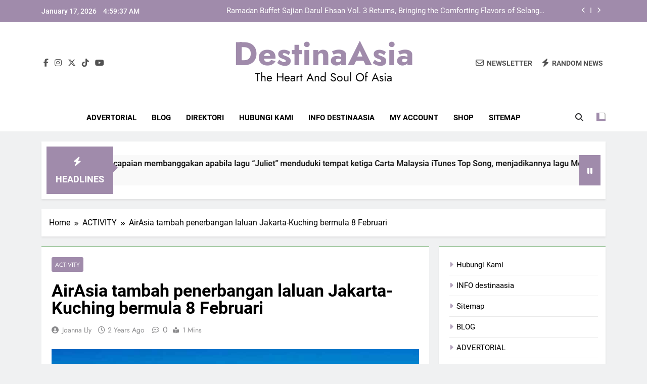

--- FILE ---
content_type: text/html; charset=UTF-8
request_url: https://destina.my/airasia-tambah-penerbangan-laluan-jakarta-kuching-bermula-8-februari/
body_size: 123384
content:
<!doctype html>
<html lang="en-US">
<head>
	<meta charset="UTF-8">
	<meta name="viewport" content="width=device-width, initial-scale=1">
	<link rel="profile" href="https://gmpg.org/xfn/11">
	<title>AirAsia tambah penerbangan laluan Jakarta-Kuching bermula 8 Februari &#8211; DestinaAsia</title>
<meta name='robots' content='max-image-preview:large' />
<link rel="alternate" type="application/rss+xml" title="DestinaAsia &raquo; Feed" href="https://destina.my/feed/" />
<link rel="alternate" type="application/rss+xml" title="DestinaAsia &raquo; Comments Feed" href="https://destina.my/comments/feed/" />
<link rel="alternate" type="application/rss+xml" title="DestinaAsia &raquo; AirAsia tambah penerbangan laluan Jakarta-Kuching bermula 8 Februari Comments Feed" href="https://destina.my/airasia-tambah-penerbangan-laluan-jakarta-kuching-bermula-8-februari/feed/" />
<link rel="alternate" title="oEmbed (JSON)" type="application/json+oembed" href="https://destina.my/wp-json/oembed/1.0/embed?url=https%3A%2F%2Fdestina.my%2Fairasia-tambah-penerbangan-laluan-jakarta-kuching-bermula-8-februari%2F" />
<link rel="alternate" title="oEmbed (XML)" type="text/xml+oembed" href="https://destina.my/wp-json/oembed/1.0/embed?url=https%3A%2F%2Fdestina.my%2Fairasia-tambah-penerbangan-laluan-jakarta-kuching-bermula-8-februari%2F&#038;format=xml" />
<style id='wp-img-auto-sizes-contain-inline-css'>
img:is([sizes=auto i],[sizes^="auto," i]){contain-intrinsic-size:3000px 1500px}
/*# sourceURL=wp-img-auto-sizes-contain-inline-css */
</style>

<style id='wp-emoji-styles-inline-css'>

	img.wp-smiley, img.emoji {
		display: inline !important;
		border: none !important;
		box-shadow: none !important;
		height: 1em !important;
		width: 1em !important;
		margin: 0 0.07em !important;
		vertical-align: -0.1em !important;
		background: none !important;
		padding: 0 !important;
	}
/*# sourceURL=wp-emoji-styles-inline-css */
</style>
<link rel='stylesheet' id='wp-block-library-css' href='https://destina.my/wp-includes/css/dist/block-library/style.min.css?ver=6.9' media='all' />
<style id='global-styles-inline-css'>
:root{--wp--preset--aspect-ratio--square: 1;--wp--preset--aspect-ratio--4-3: 4/3;--wp--preset--aspect-ratio--3-4: 3/4;--wp--preset--aspect-ratio--3-2: 3/2;--wp--preset--aspect-ratio--2-3: 2/3;--wp--preset--aspect-ratio--16-9: 16/9;--wp--preset--aspect-ratio--9-16: 9/16;--wp--preset--color--black: #000000;--wp--preset--color--cyan-bluish-gray: #abb8c3;--wp--preset--color--white: #ffffff;--wp--preset--color--pale-pink: #f78da7;--wp--preset--color--vivid-red: #cf2e2e;--wp--preset--color--luminous-vivid-orange: #ff6900;--wp--preset--color--luminous-vivid-amber: #fcb900;--wp--preset--color--light-green-cyan: #7bdcb5;--wp--preset--color--vivid-green-cyan: #00d084;--wp--preset--color--pale-cyan-blue: #8ed1fc;--wp--preset--color--vivid-cyan-blue: #0693e3;--wp--preset--color--vivid-purple: #9b51e0;--wp--preset--gradient--vivid-cyan-blue-to-vivid-purple: linear-gradient(135deg,rgb(6,147,227) 0%,rgb(155,81,224) 100%);--wp--preset--gradient--light-green-cyan-to-vivid-green-cyan: linear-gradient(135deg,rgb(122,220,180) 0%,rgb(0,208,130) 100%);--wp--preset--gradient--luminous-vivid-amber-to-luminous-vivid-orange: linear-gradient(135deg,rgb(252,185,0) 0%,rgb(255,105,0) 100%);--wp--preset--gradient--luminous-vivid-orange-to-vivid-red: linear-gradient(135deg,rgb(255,105,0) 0%,rgb(207,46,46) 100%);--wp--preset--gradient--very-light-gray-to-cyan-bluish-gray: linear-gradient(135deg,rgb(238,238,238) 0%,rgb(169,184,195) 100%);--wp--preset--gradient--cool-to-warm-spectrum: linear-gradient(135deg,rgb(74,234,220) 0%,rgb(151,120,209) 20%,rgb(207,42,186) 40%,rgb(238,44,130) 60%,rgb(251,105,98) 80%,rgb(254,248,76) 100%);--wp--preset--gradient--blush-light-purple: linear-gradient(135deg,rgb(255,206,236) 0%,rgb(152,150,240) 100%);--wp--preset--gradient--blush-bordeaux: linear-gradient(135deg,rgb(254,205,165) 0%,rgb(254,45,45) 50%,rgb(107,0,62) 100%);--wp--preset--gradient--luminous-dusk: linear-gradient(135deg,rgb(255,203,112) 0%,rgb(199,81,192) 50%,rgb(65,88,208) 100%);--wp--preset--gradient--pale-ocean: linear-gradient(135deg,rgb(255,245,203) 0%,rgb(182,227,212) 50%,rgb(51,167,181) 100%);--wp--preset--gradient--electric-grass: linear-gradient(135deg,rgb(202,248,128) 0%,rgb(113,206,126) 100%);--wp--preset--gradient--midnight: linear-gradient(135deg,rgb(2,3,129) 0%,rgb(40,116,252) 100%);--wp--preset--font-size--small: 13px;--wp--preset--font-size--medium: 20px;--wp--preset--font-size--large: 36px;--wp--preset--font-size--x-large: 42px;--wp--preset--spacing--20: 0.44rem;--wp--preset--spacing--30: 0.67rem;--wp--preset--spacing--40: 1rem;--wp--preset--spacing--50: 1.5rem;--wp--preset--spacing--60: 2.25rem;--wp--preset--spacing--70: 3.38rem;--wp--preset--spacing--80: 5.06rem;--wp--preset--shadow--natural: 6px 6px 9px rgba(0, 0, 0, 0.2);--wp--preset--shadow--deep: 12px 12px 50px rgba(0, 0, 0, 0.4);--wp--preset--shadow--sharp: 6px 6px 0px rgba(0, 0, 0, 0.2);--wp--preset--shadow--outlined: 6px 6px 0px -3px rgb(255, 255, 255), 6px 6px rgb(0, 0, 0);--wp--preset--shadow--crisp: 6px 6px 0px rgb(0, 0, 0);}:where(.is-layout-flex){gap: 0.5em;}:where(.is-layout-grid){gap: 0.5em;}body .is-layout-flex{display: flex;}.is-layout-flex{flex-wrap: wrap;align-items: center;}.is-layout-flex > :is(*, div){margin: 0;}body .is-layout-grid{display: grid;}.is-layout-grid > :is(*, div){margin: 0;}:where(.wp-block-columns.is-layout-flex){gap: 2em;}:where(.wp-block-columns.is-layout-grid){gap: 2em;}:where(.wp-block-post-template.is-layout-flex){gap: 1.25em;}:where(.wp-block-post-template.is-layout-grid){gap: 1.25em;}.has-black-color{color: var(--wp--preset--color--black) !important;}.has-cyan-bluish-gray-color{color: var(--wp--preset--color--cyan-bluish-gray) !important;}.has-white-color{color: var(--wp--preset--color--white) !important;}.has-pale-pink-color{color: var(--wp--preset--color--pale-pink) !important;}.has-vivid-red-color{color: var(--wp--preset--color--vivid-red) !important;}.has-luminous-vivid-orange-color{color: var(--wp--preset--color--luminous-vivid-orange) !important;}.has-luminous-vivid-amber-color{color: var(--wp--preset--color--luminous-vivid-amber) !important;}.has-light-green-cyan-color{color: var(--wp--preset--color--light-green-cyan) !important;}.has-vivid-green-cyan-color{color: var(--wp--preset--color--vivid-green-cyan) !important;}.has-pale-cyan-blue-color{color: var(--wp--preset--color--pale-cyan-blue) !important;}.has-vivid-cyan-blue-color{color: var(--wp--preset--color--vivid-cyan-blue) !important;}.has-vivid-purple-color{color: var(--wp--preset--color--vivid-purple) !important;}.has-black-background-color{background-color: var(--wp--preset--color--black) !important;}.has-cyan-bluish-gray-background-color{background-color: var(--wp--preset--color--cyan-bluish-gray) !important;}.has-white-background-color{background-color: var(--wp--preset--color--white) !important;}.has-pale-pink-background-color{background-color: var(--wp--preset--color--pale-pink) !important;}.has-vivid-red-background-color{background-color: var(--wp--preset--color--vivid-red) !important;}.has-luminous-vivid-orange-background-color{background-color: var(--wp--preset--color--luminous-vivid-orange) !important;}.has-luminous-vivid-amber-background-color{background-color: var(--wp--preset--color--luminous-vivid-amber) !important;}.has-light-green-cyan-background-color{background-color: var(--wp--preset--color--light-green-cyan) !important;}.has-vivid-green-cyan-background-color{background-color: var(--wp--preset--color--vivid-green-cyan) !important;}.has-pale-cyan-blue-background-color{background-color: var(--wp--preset--color--pale-cyan-blue) !important;}.has-vivid-cyan-blue-background-color{background-color: var(--wp--preset--color--vivid-cyan-blue) !important;}.has-vivid-purple-background-color{background-color: var(--wp--preset--color--vivid-purple) !important;}.has-black-border-color{border-color: var(--wp--preset--color--black) !important;}.has-cyan-bluish-gray-border-color{border-color: var(--wp--preset--color--cyan-bluish-gray) !important;}.has-white-border-color{border-color: var(--wp--preset--color--white) !important;}.has-pale-pink-border-color{border-color: var(--wp--preset--color--pale-pink) !important;}.has-vivid-red-border-color{border-color: var(--wp--preset--color--vivid-red) !important;}.has-luminous-vivid-orange-border-color{border-color: var(--wp--preset--color--luminous-vivid-orange) !important;}.has-luminous-vivid-amber-border-color{border-color: var(--wp--preset--color--luminous-vivid-amber) !important;}.has-light-green-cyan-border-color{border-color: var(--wp--preset--color--light-green-cyan) !important;}.has-vivid-green-cyan-border-color{border-color: var(--wp--preset--color--vivid-green-cyan) !important;}.has-pale-cyan-blue-border-color{border-color: var(--wp--preset--color--pale-cyan-blue) !important;}.has-vivid-cyan-blue-border-color{border-color: var(--wp--preset--color--vivid-cyan-blue) !important;}.has-vivid-purple-border-color{border-color: var(--wp--preset--color--vivid-purple) !important;}.has-vivid-cyan-blue-to-vivid-purple-gradient-background{background: var(--wp--preset--gradient--vivid-cyan-blue-to-vivid-purple) !important;}.has-light-green-cyan-to-vivid-green-cyan-gradient-background{background: var(--wp--preset--gradient--light-green-cyan-to-vivid-green-cyan) !important;}.has-luminous-vivid-amber-to-luminous-vivid-orange-gradient-background{background: var(--wp--preset--gradient--luminous-vivid-amber-to-luminous-vivid-orange) !important;}.has-luminous-vivid-orange-to-vivid-red-gradient-background{background: var(--wp--preset--gradient--luminous-vivid-orange-to-vivid-red) !important;}.has-very-light-gray-to-cyan-bluish-gray-gradient-background{background: var(--wp--preset--gradient--very-light-gray-to-cyan-bluish-gray) !important;}.has-cool-to-warm-spectrum-gradient-background{background: var(--wp--preset--gradient--cool-to-warm-spectrum) !important;}.has-blush-light-purple-gradient-background{background: var(--wp--preset--gradient--blush-light-purple) !important;}.has-blush-bordeaux-gradient-background{background: var(--wp--preset--gradient--blush-bordeaux) !important;}.has-luminous-dusk-gradient-background{background: var(--wp--preset--gradient--luminous-dusk) !important;}.has-pale-ocean-gradient-background{background: var(--wp--preset--gradient--pale-ocean) !important;}.has-electric-grass-gradient-background{background: var(--wp--preset--gradient--electric-grass) !important;}.has-midnight-gradient-background{background: var(--wp--preset--gradient--midnight) !important;}.has-small-font-size{font-size: var(--wp--preset--font-size--small) !important;}.has-medium-font-size{font-size: var(--wp--preset--font-size--medium) !important;}.has-large-font-size{font-size: var(--wp--preset--font-size--large) !important;}.has-x-large-font-size{font-size: var(--wp--preset--font-size--x-large) !important;}
/*# sourceURL=global-styles-inline-css */
</style>

<style id='classic-theme-styles-inline-css'>
/*! This file is auto-generated */
.wp-block-button__link{color:#fff;background-color:#32373c;border-radius:9999px;box-shadow:none;text-decoration:none;padding:calc(.667em + 2px) calc(1.333em + 2px);font-size:1.125em}.wp-block-file__button{background:#32373c;color:#fff;text-decoration:none}
/*# sourceURL=/wp-includes/css/classic-themes.min.css */
</style>
<link rel='stylesheet' id='fontawesome-css' href='https://destina.my/wp-content/themes/newsmatic/assets/lib/fontawesome/css/all.min.css?ver=5.15.3' media='all' />
<link rel='stylesheet' id='fontawesome-6-css' href='https://destina.my/wp-content/themes/newsmatic/assets/lib/fontawesome-6/css/all.min.css?ver=6.5.1' media='all' />
<link rel='stylesheet' id='slick-css' href='https://destina.my/wp-content/themes/newsmatic/assets/lib/slick/slick.css?ver=1.8.1' media='all' />
<link rel='stylesheet' id='newsmatic-typo-fonts-css' href='https://destina.my/wp-content/fonts/40c15be5dc17d36a4c6a10b14a7ce692.css' media='all' />
<link rel='stylesheet' id='newsmatic-style-css' href='https://destina.my/wp-content/themes/newsmatic/style.css?ver=1.3.18' media='all' />
<style id='newsmatic-style-inline-css'>
body.newsmatic_font_typography{ --newsmatic-global-preset-color-1: #006aff;}
 body.newsmatic_font_typography{ --newsmatic-global-preset-color-2: #27272a;}
 body.newsmatic_font_typography{ --newsmatic-global-preset-color-3: #ef4444;}
 body.newsmatic_font_typography{ --newsmatic-global-preset-color-4: #eab308;}
 body.newsmatic_font_typography{ --newsmatic-global-preset-color-5: #84cc16;}
 body.newsmatic_font_typography{ --newsmatic-global-preset-color-6: #22c55e;}
 body.newsmatic_font_typography{ --newsmatic-global-preset-color-7: #06b6d4;}
 body.newsmatic_font_typography{ --newsmatic-global-preset-color-8: #0284c7;}
 body.newsmatic_font_typography{ --newsmatic-global-preset-color-9: #6366f1;}
 body.newsmatic_font_typography{ --newsmatic-global-preset-color-10: #84cc16;}
 body.newsmatic_font_typography{ --newsmatic-global-preset-color-11: #a855f7;}
 body.newsmatic_font_typography{ --newsmatic-global-preset-color-12: #f43f5e;}
 body.newsmatic_font_typography{ --newsmatic-global-preset-gradient-color-1: linear-gradient( 135deg, #485563 10%, #29323c 100%);}
 body.newsmatic_font_typography{ --newsmatic-global-preset-gradient-color-2: linear-gradient( 135deg, #FF512F 10%, #F09819 100%);}
 body.newsmatic_font_typography{ --newsmatic-global-preset-gradient-color-3: linear-gradient( 135deg, #00416A 10%, #E4E5E6 100%);}
 body.newsmatic_font_typography{ --newsmatic-global-preset-gradient-color-4: linear-gradient( 135deg, #CE9FFC 10%, #7367F0 100%);}
 body.newsmatic_font_typography{ --newsmatic-global-preset-gradient-color-5: linear-gradient( 135deg, #90F7EC 10%, #32CCBC 100%);}
 body.newsmatic_font_typography{ --newsmatic-global-preset-gradient-color-6: linear-gradient( 135deg, #81FBB8 10%, #28C76F 100%);}
 body.newsmatic_font_typography{ --newsmatic-global-preset-gradient-color-7: linear-gradient( 135deg, #EB3349 10%, #F45C43 100%);}
 body.newsmatic_font_typography{ --newsmatic-global-preset-gradient-color-8: linear-gradient( 135deg, #FFF720 10%, #3CD500 100%);}
 body.newsmatic_font_typography{ --newsmatic-global-preset-gradient-color-9: linear-gradient( 135deg, #FF96F9 10%, #C32BAC 100%);}
 body.newsmatic_font_typography{ --newsmatic-global-preset-gradient-color-10: linear-gradient( 135deg, #69FF97 10%, #00E4FF 100%);}
 body.newsmatic_font_typography{ --newsmatic-global-preset-gradient-color-11: linear-gradient( 135deg, #3C8CE7 10%, #00EAFF 100%);}
 body.newsmatic_font_typography{ --newsmatic-global-preset-gradient-color-12: linear-gradient( 135deg, #FF7AF5 10%, #513162 100%);}
 body.newsmatic_font_typography{ --theme-block-top-border-color: #1b8415;}
.newsmatic_font_typography { --header-padding: 35px;} .newsmatic_font_typography { --header-padding-tablet: 30px;} .newsmatic_font_typography { --header-padding-smartphone: 30px;}.newsmatic_main_body .site-header.layout--default .top-header{ background: #a08bab}.newsmatic_font_typography .header-custom-button{ background: linear-gradient(135deg,rgb(178,7,29) 0%,rgb(1,1,1) 100%)}.newsmatic_font_typography .header-custom-button:hover{ background: #b2071d}.newsmatic_font_typography { --site-title-family : Jost; }
.newsmatic_font_typography { --site-title-weight : 700; }
.newsmatic_font_typography { --site-title-texttransform : capitalize; }
.newsmatic_font_typography { --site-title-textdecoration : none; }
.newsmatic_font_typography { --site-title-size : 65px; }
.newsmatic_font_typography { --site-title-size-tab : 43px; }
.newsmatic_font_typography { --site-title-size-mobile : 40px; }
.newsmatic_font_typography { --site-title-lineheight : 45px; }
.newsmatic_font_typography { --site-title-lineheight-tab : 42px; }
.newsmatic_font_typography { --site-title-lineheight-mobile : 40px; }
.newsmatic_font_typography { --site-title-letterspacing : 0px; }
.newsmatic_font_typography { --site-title-letterspacing-tab : 0px; }
.newsmatic_font_typography { --site-title-letterspacing-mobile : 0px; }
.newsmatic_font_typography { --site-tagline-family : Jost; }
.newsmatic_font_typography { --site-tagline-weight : 400; }
.newsmatic_font_typography { --site-tagline-texttransform : capitalize; }
.newsmatic_font_typography { --site-tagline-textdecoration : none; }
.newsmatic_font_typography { --site-tagline-size : 23px; }
.newsmatic_font_typography { --site-tagline-size-tab : 16px; }
.newsmatic_font_typography { --site-tagline-size-mobile : 16px; }
.newsmatic_font_typography { --site-tagline-lineheight : 26px; }
.newsmatic_font_typography { --site-tagline-lineheight-tab : 26px; }
.newsmatic_font_typography { --site-tagline-lineheight-mobile : 16px; }
.newsmatic_font_typography { --site-tagline-letterspacing : 0px; }
.newsmatic_font_typography { --site-tagline-letterspacing-tab : 0px; }
.newsmatic_font_typography { --site-tagline-letterspacing-mobile : 0px; }
body .site-branding img.custom-logo{ width: 230px; }@media(max-width: 940px) { body .site-branding img.custom-logo{ width: 200px; } }
@media(max-width: 610px) { body .site-branding img.custom-logo{ width: 200px; } }
.newsmatic_font_typography  { --sidebar-toggle-color: var( --newsmatic-global-preset-color-2 );}.newsmatic_font_typography  { --sidebar-toggle-color-hover : var( --newsmatic-global-preset-color-9 ); }.newsmatic_font_typography  { --search-color: var( --newsmatic-global-preset-color-2 );}.newsmatic_font_typography  { --search-color-hover : var( --newsmatic-global-preset-color-9 ); }.newsmatic_main_body { --site-bk-color: #F0F1F2}.newsmatic_font_typography  { --move-to-top-background-color: #a08bab;}.newsmatic_font_typography  { --move-to-top-background-color-hover : #a08bab; }.newsmatic_font_typography  { --move-to-top-color: #fff;}.newsmatic_font_typography  { --move-to-top-color-hover : #fff; }@media(max-width: 610px) { .ads-banner{ display : block;} }@media(max-width: 610px) { body #newsmatic-scroll-to-top.show{ display : none;} }body .site-header.layout--default .menu-section .row{ border-top: 1px none var( --newsmatic-global-preset-color-2 );}body .site-footer.dark_bk{ border-top: 5px solid #a08bab;}.newsmatic_font_typography  { --custom-btn-color: #ffffff;}.newsmatic_font_typography  { --custom-btn-color-hover : #ffffff; } body.newsmatic_main_body{ --theme-color-red: #a08bab;} body.newsmatic_dark_mode{ --theme-color-red: #a08bab;}body .post-categories .cat-item.cat-16814 { background-color : #1B8415} body .newsmatic-category-no-bk .post-categories .cat-item.cat-16814 a  { color : #1B8415} body.single .post-categories .cat-item.cat-16814 { background-color : #1B8415} body .post-categories .cat-item.cat-16782 { background-color : #1B8415} body .newsmatic-category-no-bk .post-categories .cat-item.cat-16782 a  { color : #1B8415} body.single .post-categories .cat-item.cat-16782 { background-color : #1B8415} body .post-categories .cat-item.cat-5 { background-color : #a08bab} body .newsmatic-category-no-bk .post-categories .cat-item.cat-5 a  { color : #a08bab} body.single .post-categories .cat-item.cat-5 { background-color : #a08bab} body .post-categories .cat-item.cat-14427 { background-color : #1B8415} body .newsmatic-category-no-bk .post-categories .cat-item.cat-14427 a  { color : #1B8415} body.single .post-categories .cat-item.cat-14427 { background-color : #1B8415} body .post-categories .cat-item.cat-4 { background-color : #a08bab} body .newsmatic-category-no-bk .post-categories .cat-item.cat-4 a  { color : #a08bab} body.single .post-categories .cat-item.cat-4 { background-color : #a08bab} body .post-categories .cat-item.cat-9324 { background-color : #a08bab} body .newsmatic-category-no-bk .post-categories .cat-item.cat-9324 a  { color : #a08bab} body.single .post-categories .cat-item.cat-9324 { background-color : #a08bab} body .post-categories .cat-item.cat-16748 { background-color : #1B8415} body .newsmatic-category-no-bk .post-categories .cat-item.cat-16748 a  { color : #1B8415} body.single .post-categories .cat-item.cat-16748 { background-color : #1B8415} body .post-categories .cat-item.cat-9969 { background-color : #a08bab} body .newsmatic-category-no-bk .post-categories .cat-item.cat-9969 a  { color : #a08bab} body.single .post-categories .cat-item.cat-9969 { background-color : #a08bab} body .post-categories .cat-item.cat-12553 { background-color : #1B8415} body .newsmatic-category-no-bk .post-categories .cat-item.cat-12553 a  { color : #1B8415} body.single .post-categories .cat-item.cat-12553 { background-color : #1B8415} body .post-categories .cat-item.cat-16821 { background-color : #1B8415} body .newsmatic-category-no-bk .post-categories .cat-item.cat-16821 a  { color : #1B8415} body.single .post-categories .cat-item.cat-16821 { background-color : #1B8415} body .post-categories .cat-item.cat-10635 { background-color : #a08bab} body .newsmatic-category-no-bk .post-categories .cat-item.cat-10635 a  { color : #a08bab} body.single .post-categories .cat-item.cat-10635 { background-color : #a08bab} body .post-categories .cat-item.cat-16799 { background-color : #1B8415} body .newsmatic-category-no-bk .post-categories .cat-item.cat-16799 a  { color : #1B8415} body.single .post-categories .cat-item.cat-16799 { background-color : #1B8415} body .post-categories .cat-item.cat-12629 { background-color : #1B8415} body .newsmatic-category-no-bk .post-categories .cat-item.cat-12629 a  { color : #1B8415} body.single .post-categories .cat-item.cat-12629 { background-color : #1B8415} body .post-categories .cat-item.cat-12630 { background-color : #1B8415} body .newsmatic-category-no-bk .post-categories .cat-item.cat-12630 a  { color : #1B8415} body.single .post-categories .cat-item.cat-12630 { background-color : #1B8415} body .post-categories .cat-item.cat-16778 { background-color : #1B8415} body .newsmatic-category-no-bk .post-categories .cat-item.cat-16778 a  { color : #1B8415} body.single .post-categories .cat-item.cat-16778 { background-color : #1B8415} body .post-categories .cat-item.cat-10498 { background-color : #a08bab} body .newsmatic-category-no-bk .post-categories .cat-item.cat-10498 a  { color : #a08bab} body.single .post-categories .cat-item.cat-10498 { background-color : #a08bab} body .post-categories .cat-item.cat-16420 { background-color : #1B8415} body .newsmatic-category-no-bk .post-categories .cat-item.cat-16420 a  { color : #1B8415} body.single .post-categories .cat-item.cat-16420 { background-color : #1B8415} body .post-categories .cat-item.cat-16458 { background-color : #1B8415} body .newsmatic-category-no-bk .post-categories .cat-item.cat-16458 a  { color : #1B8415} body.single .post-categories .cat-item.cat-16458 { background-color : #1B8415} body .post-categories .cat-item.cat-11111 { background-color : #a08bab} body .newsmatic-category-no-bk .post-categories .cat-item.cat-11111 a  { color : #a08bab} body.single .post-categories .cat-item.cat-11111 { background-color : #a08bab} body .post-categories .cat-item.cat-9786 { background-color : #a08bab} body .newsmatic-category-no-bk .post-categories .cat-item.cat-9786 a  { color : #a08bab} body.single .post-categories .cat-item.cat-9786 { background-color : #a08bab} body .post-categories .cat-item.cat-10074 { background-color : #a08bab} body .newsmatic-category-no-bk .post-categories .cat-item.cat-10074 a  { color : #a08bab} body.single .post-categories .cat-item.cat-10074 { background-color : #a08bab} body .post-categories .cat-item.cat-16422 { background-color : #1B8415} body .newsmatic-category-no-bk .post-categories .cat-item.cat-16422 a  { color : #1B8415} body.single .post-categories .cat-item.cat-16422 { background-color : #1B8415} body .post-categories .cat-item.cat-13979 { background-color : #1B8415} body .newsmatic-category-no-bk .post-categories .cat-item.cat-13979 a  { color : #1B8415} body.single .post-categories .cat-item.cat-13979 { background-color : #1B8415} body .post-categories .cat-item.cat-10504 { background-color : #a08bab} body .newsmatic-category-no-bk .post-categories .cat-item.cat-10504 a  { color : #a08bab} body.single .post-categories .cat-item.cat-10504 { background-color : #a08bab} body .post-categories .cat-item.cat-13909 { background-color : #1B8415} body .newsmatic-category-no-bk .post-categories .cat-item.cat-13909 a  { color : #1B8415} body.single .post-categories .cat-item.cat-13909 { background-color : #1B8415} body .post-categories .cat-item.cat-8617 { background-color : #a08bab} body .newsmatic-category-no-bk .post-categories .cat-item.cat-8617 a  { color : #a08bab} body.single .post-categories .cat-item.cat-8617 { background-color : #a08bab} body .post-categories .cat-item.cat-13654 { background-color : #1B8415} body .newsmatic-category-no-bk .post-categories .cat-item.cat-13654 a  { color : #1B8415} body.single .post-categories .cat-item.cat-13654 { background-color : #1B8415} body .post-categories .cat-item.cat-16829 { background-color : #1B8415} body .newsmatic-category-no-bk .post-categories .cat-item.cat-16829 a  { color : #1B8415} body.single .post-categories .cat-item.cat-16829 { background-color : #1B8415} body .post-categories .cat-item.cat-10500 { background-color : #a08bab} body .newsmatic-category-no-bk .post-categories .cat-item.cat-10500 a  { color : #a08bab} body.single .post-categories .cat-item.cat-10500 { background-color : #a08bab} body .post-categories .cat-item.cat-14538 { background-color : #1B8415} body .newsmatic-category-no-bk .post-categories .cat-item.cat-14538 a  { color : #1B8415} body.single .post-categories .cat-item.cat-14538 { background-color : #1B8415} body .post-categories .cat-item.cat-16654 { background-color : #1B8415} body .newsmatic-category-no-bk .post-categories .cat-item.cat-16654 a  { color : #1B8415} body.single .post-categories .cat-item.cat-16654 { background-color : #1B8415} body .post-categories .cat-item.cat-10402 { background-color : #a08bab} body .newsmatic-category-no-bk .post-categories .cat-item.cat-10402 a  { color : #a08bab} body.single .post-categories .cat-item.cat-10402 { background-color : #a08bab} body .post-categories .cat-item.cat-9256 { background-color : #a08bab} body .newsmatic-category-no-bk .post-categories .cat-item.cat-9256 a  { color : #a08bab} body.single .post-categories .cat-item.cat-9256 { background-color : #a08bab} body .post-categories .cat-item.cat-16435 { background-color : #1B8415} body .newsmatic-category-no-bk .post-categories .cat-item.cat-16435 a  { color : #1B8415} body.single .post-categories .cat-item.cat-16435 { background-color : #1B8415} body .post-categories .cat-item.cat-15070 { background-color : #1B8415} body .newsmatic-category-no-bk .post-categories .cat-item.cat-15070 a  { color : #1B8415} body.single .post-categories .cat-item.cat-15070 { background-color : #1B8415} body .post-categories .cat-item.cat-13678 { background-color : #1B8415} body .newsmatic-category-no-bk .post-categories .cat-item.cat-13678 a  { color : #1B8415} body.single .post-categories .cat-item.cat-13678 { background-color : #1B8415} body .post-categories .cat-item.cat-13529 { background-color : #1B8415} body .newsmatic-category-no-bk .post-categories .cat-item.cat-13529 a  { color : #1B8415} body.single .post-categories .cat-item.cat-13529 { background-color : #1B8415} body .post-categories .cat-item.cat-66 { background-color : #a08bab} body .newsmatic-category-no-bk .post-categories .cat-item.cat-66 a  { color : #a08bab} body.single .post-categories .cat-item.cat-66 { background-color : #a08bab} body .post-categories .cat-item.cat-8660 { background-color : #a08bab} body .newsmatic-category-no-bk .post-categories .cat-item.cat-8660 a  { color : #a08bab} body.single .post-categories .cat-item.cat-8660 { background-color : #a08bab} body .post-categories .cat-item.cat-16568 { background-color : #1B8415} body .newsmatic-category-no-bk .post-categories .cat-item.cat-16568 a  { color : #1B8415} body.single .post-categories .cat-item.cat-16568 { background-color : #1B8415} body .post-categories .cat-item.cat-9323 { background-color : #a08bab} body .newsmatic-category-no-bk .post-categories .cat-item.cat-9323 a  { color : #a08bab} body.single .post-categories .cat-item.cat-9323 { background-color : #a08bab} body .post-categories .cat-item.cat-9769 { background-color : #a08bab} body .newsmatic-category-no-bk .post-categories .cat-item.cat-9769 a  { color : #a08bab} body.single .post-categories .cat-item.cat-9769 { background-color : #a08bab} body .post-categories .cat-item.cat-65 { background-color : #a08bab} body .newsmatic-category-no-bk .post-categories .cat-item.cat-65 a  { color : #a08bab} body.single .post-categories .cat-item.cat-65 { background-color : #a08bab} body .post-categories .cat-item.cat-13233 { background-color : #1B8415} body .newsmatic-category-no-bk .post-categories .cat-item.cat-13233 a  { color : #1B8415} body.single .post-categories .cat-item.cat-13233 { background-color : #1B8415} body .post-categories .cat-item.cat-16830 { background-color : #1B8415} body .newsmatic-category-no-bk .post-categories .cat-item.cat-16830 a  { color : #1B8415} body.single .post-categories .cat-item.cat-16830 { background-color : #1B8415} body .post-categories .cat-item.cat-9300 { background-color : #a08bab} body .newsmatic-category-no-bk .post-categories .cat-item.cat-9300 a  { color : #a08bab} body.single .post-categories .cat-item.cat-9300 { background-color : #a08bab} body .post-categories .cat-item.cat-14001 { background-color : #1B8415} body .newsmatic-category-no-bk .post-categories .cat-item.cat-14001 a  { color : #1B8415} body.single .post-categories .cat-item.cat-14001 { background-color : #1B8415} body .post-categories .cat-item.cat-9247 { background-color : #a08bab} body .newsmatic-category-no-bk .post-categories .cat-item.cat-9247 a  { color : #a08bab} body.single .post-categories .cat-item.cat-9247 { background-color : #a08bab} body .post-categories .cat-item.cat-16973 { background-color : #1B8415} body .newsmatic-category-no-bk .post-categories .cat-item.cat-16973 a  { color : #1B8415} body.single .post-categories .cat-item.cat-16973 { background-color : #1B8415} body .post-categories .cat-item.cat-16459 { background-color : #1B8415} body .newsmatic-category-no-bk .post-categories .cat-item.cat-16459 a  { color : #1B8415} body.single .post-categories .cat-item.cat-16459 { background-color : #1B8415} body .post-categories .cat-item.cat-10545 { background-color : #a08bab} body .newsmatic-category-no-bk .post-categories .cat-item.cat-10545 a  { color : #a08bab} body.single .post-categories .cat-item.cat-10545 { background-color : #a08bab} body .post-categories .cat-item.cat-9188 { background-color : #a08bab} body .newsmatic-category-no-bk .post-categories .cat-item.cat-9188 a  { color : #a08bab} body.single .post-categories .cat-item.cat-9188 { background-color : #a08bab} body .post-categories .cat-item.cat-9637 { background-color : #a08bab} body .newsmatic-category-no-bk .post-categories .cat-item.cat-9637 a  { color : #a08bab} body.single .post-categories .cat-item.cat-9637 { background-color : #a08bab} body .post-categories .cat-item.cat-16764 { background-color : #1B8415} body .newsmatic-category-no-bk .post-categories .cat-item.cat-16764 a  { color : #1B8415} body.single .post-categories .cat-item.cat-16764 { background-color : #1B8415} body .post-categories .cat-item.cat-14702 { background-color : #1B8415} body .newsmatic-category-no-bk .post-categories .cat-item.cat-14702 a  { color : #1B8415} body.single .post-categories .cat-item.cat-14702 { background-color : #1B8415} body .post-categories .cat-item.cat-9322 { background-color : #a08bab} body .newsmatic-category-no-bk .post-categories .cat-item.cat-9322 a  { color : #a08bab} body.single .post-categories .cat-item.cat-9322 { background-color : #a08bab} body .post-categories .cat-item.cat-16770 { background-color : #1B8415} body .newsmatic-category-no-bk .post-categories .cat-item.cat-16770 a  { color : #1B8415} body.single .post-categories .cat-item.cat-16770 { background-color : #1B8415} body .post-categories .cat-item.cat-16815 { background-color : #1B8415} body .newsmatic-category-no-bk .post-categories .cat-item.cat-16815 a  { color : #1B8415} body.single .post-categories .cat-item.cat-16815 { background-color : #1B8415} body .post-categories .cat-item.cat-16436 { background-color : #1B8415} body .newsmatic-category-no-bk .post-categories .cat-item.cat-16436 a  { color : #1B8415} body.single .post-categories .cat-item.cat-16436 { background-color : #1B8415} body .post-categories .cat-item.cat-16971 { background-color : #1B8415} body .newsmatic-category-no-bk .post-categories .cat-item.cat-16971 a  { color : #1B8415} body.single .post-categories .cat-item.cat-16971 { background-color : #1B8415} body .post-categories .cat-item.cat-56 { background-color : #a08bab} body .newsmatic-category-no-bk .post-categories .cat-item.cat-56 a  { color : #a08bab} body.single .post-categories .cat-item.cat-56 { background-color : #a08bab} body .post-categories .cat-item.cat-14506 { background-color : #1B8415} body .newsmatic-category-no-bk .post-categories .cat-item.cat-14506 a  { color : #1B8415} body.single .post-categories .cat-item.cat-14506 { background-color : #1B8415} body .post-categories .cat-item.cat-16765 { background-color : #1B8415} body .newsmatic-category-no-bk .post-categories .cat-item.cat-16765 a  { color : #1B8415} body.single .post-categories .cat-item.cat-16765 { background-color : #1B8415} body .post-categories .cat-item.cat-16781 { background-color : #1B8415} body .newsmatic-category-no-bk .post-categories .cat-item.cat-16781 a  { color : #1B8415} body.single .post-categories .cat-item.cat-16781 { background-color : #1B8415} body .post-categories .cat-item.cat-16783 { background-color : #1B8415} body .newsmatic-category-no-bk .post-categories .cat-item.cat-16783 a  { color : #1B8415} body.single .post-categories .cat-item.cat-16783 { background-color : #1B8415} body .post-categories .cat-item.cat-16836 { background-color : #1B8415} body .newsmatic-category-no-bk .post-categories .cat-item.cat-16836 a  { color : #1B8415} body.single .post-categories .cat-item.cat-16836 { background-color : #1B8415} body .post-categories .cat-item.cat-16772 { background-color : #1B8415} body .newsmatic-category-no-bk .post-categories .cat-item.cat-16772 a  { color : #1B8415} body.single .post-categories .cat-item.cat-16772 { background-color : #1B8415} body .post-categories .cat-item.cat-16450 { background-color : #1B8415} body .newsmatic-category-no-bk .post-categories .cat-item.cat-16450 a  { color : #1B8415} body.single .post-categories .cat-item.cat-16450 { background-color : #1B8415} body .post-categories .cat-item.cat-10538 { background-color : #a08bab} body .newsmatic-category-no-bk .post-categories .cat-item.cat-10538 a  { color : #a08bab} body.single .post-categories .cat-item.cat-10538 { background-color : #a08bab} body .post-categories .cat-item.cat-11169 { background-color : #a08bab} body .newsmatic-category-no-bk .post-categories .cat-item.cat-11169 a  { color : #a08bab} body.single .post-categories .cat-item.cat-11169 { background-color : #a08bab} body .post-categories .cat-item.cat-16464 { background-color : #1B8415} body .newsmatic-category-no-bk .post-categories .cat-item.cat-16464 a  { color : #1B8415} body.single .post-categories .cat-item.cat-16464 { background-color : #1B8415} body .post-categories .cat-item.cat-16800 { background-color : #1B8415} body .newsmatic-category-no-bk .post-categories .cat-item.cat-16800 a  { color : #1B8415} body.single .post-categories .cat-item.cat-16800 { background-color : #1B8415} body .post-categories .cat-item.cat-16429 { background-color : #1B8415} body .newsmatic-category-no-bk .post-categories .cat-item.cat-16429 a  { color : #1B8415} body.single .post-categories .cat-item.cat-16429 { background-color : #1B8415} body .post-categories .cat-item.cat-13346 { background-color : #1B8415} body .newsmatic-category-no-bk .post-categories .cat-item.cat-13346 a  { color : #1B8415} body.single .post-categories .cat-item.cat-13346 { background-color : #1B8415} body .post-categories .cat-item.cat-10353 { background-color : #a08bab} body .newsmatic-category-no-bk .post-categories .cat-item.cat-10353 a  { color : #a08bab} body.single .post-categories .cat-item.cat-10353 { background-color : #a08bab} body .post-categories .cat-item.cat-13287 { background-color : #1B8415} body .newsmatic-category-no-bk .post-categories .cat-item.cat-13287 a  { color : #1B8415} body.single .post-categories .cat-item.cat-13287 { background-color : #1B8415} body .post-categories .cat-item.cat-16835 { background-color : #1B8415} body .newsmatic-category-no-bk .post-categories .cat-item.cat-16835 a  { color : #1B8415} body.single .post-categories .cat-item.cat-16835 { background-color : #1B8415} body .post-categories .cat-item.cat-16427 { background-color : #1B8415} body .newsmatic-category-no-bk .post-categories .cat-item.cat-16427 a  { color : #1B8415} body.single .post-categories .cat-item.cat-16427 { background-color : #1B8415} body .post-categories .cat-item.cat-9190 { background-color : #a08bab} body .newsmatic-category-no-bk .post-categories .cat-item.cat-9190 a  { color : #a08bab} body.single .post-categories .cat-item.cat-9190 { background-color : #a08bab} body .post-categories .cat-item.cat-16771 { background-color : #1B8415} body .newsmatic-category-no-bk .post-categories .cat-item.cat-16771 a  { color : #1B8415} body.single .post-categories .cat-item.cat-16771 { background-color : #1B8415} body .post-categories .cat-item.cat-16421 { background-color : #1B8415} body .newsmatic-category-no-bk .post-categories .cat-item.cat-16421 a  { color : #1B8415} body.single .post-categories .cat-item.cat-16421 { background-color : #1B8415} body .post-categories .cat-item.cat-16465 { background-color : #1B8415} body .newsmatic-category-no-bk .post-categories .cat-item.cat-16465 a  { color : #1B8415} body.single .post-categories .cat-item.cat-16465 { background-color : #1B8415} body .post-categories .cat-item.cat-16809 { background-color : #1B8415} body .newsmatic-category-no-bk .post-categories .cat-item.cat-16809 a  { color : #1B8415} body.single .post-categories .cat-item.cat-16809 { background-color : #1B8415} body .post-categories .cat-item.cat-9385 { background-color : #a08bab} body .newsmatic-category-no-bk .post-categories .cat-item.cat-9385 a  { color : #a08bab} body.single .post-categories .cat-item.cat-9385 { background-color : #a08bab} body .post-categories .cat-item.cat-12 { background-color : #a08bab} body .newsmatic-category-no-bk .post-categories .cat-item.cat-12 a  { color : #a08bab} body.single .post-categories .cat-item.cat-12 { background-color : #a08bab} body .post-categories .cat-item.cat-16972 { background-color : #1B8415} body .newsmatic-category-no-bk .post-categories .cat-item.cat-16972 a  { color : #1B8415} body.single .post-categories .cat-item.cat-16972 { background-color : #1B8415} body .post-categories .cat-item.cat-16749 { background-color : #1B8415} body .newsmatic-category-no-bk .post-categories .cat-item.cat-16749 a  { color : #1B8415} body.single .post-categories .cat-item.cat-16749 { background-color : #1B8415} body .post-categories .cat-item.cat-9248 { background-color : #a08bab} body .newsmatic-category-no-bk .post-categories .cat-item.cat-9248 a  { color : #a08bab} body.single .post-categories .cat-item.cat-9248 { background-color : #a08bab} body .post-categories .cat-item.cat-16808 { background-color : #1B8415} body .newsmatic-category-no-bk .post-categories .cat-item.cat-16808 a  { color : #1B8415} body.single .post-categories .cat-item.cat-16808 { background-color : #1B8415} body .post-categories .cat-item.cat-16813 { background-color : #1B8415} body .newsmatic-category-no-bk .post-categories .cat-item.cat-16813 a  { color : #1B8415} body.single .post-categories .cat-item.cat-16813 { background-color : #1B8415} body .post-categories .cat-item.cat-10554 { background-color : #a08bab} body .newsmatic-category-no-bk .post-categories .cat-item.cat-10554 a  { color : #a08bab} body.single .post-categories .cat-item.cat-10554 { background-color : #a08bab} body .post-categories .cat-item.cat-16437 { background-color : #1B8415} body .newsmatic-category-no-bk .post-categories .cat-item.cat-16437 a  { color : #1B8415} body.single .post-categories .cat-item.cat-16437 { background-color : #1B8415} body .post-categories .cat-item.cat-9271 { background-color : #a08bab} body .newsmatic-category-no-bk .post-categories .cat-item.cat-9271 a  { color : #a08bab} body.single .post-categories .cat-item.cat-9271 { background-color : #a08bab} body .post-categories .cat-item.cat-16490 { background-color : #1B8415} body .newsmatic-category-no-bk .post-categories .cat-item.cat-16490 a  { color : #1B8415} body.single .post-categories .cat-item.cat-16490 { background-color : #1B8415} body .post-categories .cat-item.cat-16766 { background-color : #1B8415} body .newsmatic-category-no-bk .post-categories .cat-item.cat-16766 a  { color : #1B8415} body.single .post-categories .cat-item.cat-16766 { background-color : #1B8415} body .post-categories .cat-item.cat-58 { background-color : #a08bab} body .newsmatic-category-no-bk .post-categories .cat-item.cat-58 a  { color : #a08bab} body.single .post-categories .cat-item.cat-58 { background-color : #a08bab} body .post-categories .cat-item.cat-16428 { background-color : #1B8415} body .newsmatic-category-no-bk .post-categories .cat-item.cat-16428 a  { color : #1B8415} body.single .post-categories .cat-item.cat-16428 { background-color : #1B8415} body .post-categories .cat-item.cat-16822 { background-color : #1B8415} body .newsmatic-category-no-bk .post-categories .cat-item.cat-16822 a  { color : #1B8415} body.single .post-categories .cat-item.cat-16822 { background-color : #1B8415} body .post-categories .cat-item.cat-16451 { background-color : #1B8415} body .newsmatic-category-no-bk .post-categories .cat-item.cat-16451 a  { color : #1B8415} body.single .post-categories .cat-item.cat-16451 { background-color : #1B8415} body .post-categories .cat-item.cat-16452 { background-color : #1B8415} body .newsmatic-category-no-bk .post-categories .cat-item.cat-16452 a  { color : #1B8415} body.single .post-categories .cat-item.cat-16452 { background-color : #1B8415} body .post-categories .cat-item.cat-10996 { background-color : #a08bab} body .newsmatic-category-no-bk .post-categories .cat-item.cat-10996 a  { color : #a08bab} body.single .post-categories .cat-item.cat-10996 { background-color : #a08bab} body .post-categories .cat-item.cat-9189 { background-color : #b39fbf} body .newsmatic-category-no-bk .post-categories .cat-item.cat-9189 a  { color : #b39fbf} body.single .post-categories .cat-item.cat-9189 { background-color : #b39fbf} body .post-categories .cat-item.cat-15072 { background-color : #1B8415} body .newsmatic-category-no-bk .post-categories .cat-item.cat-15072 a  { color : #1B8415} body.single .post-categories .cat-item.cat-15072 { background-color : #1B8415} body .post-categories .cat-item.cat-9301 { background-color : #b38b8b} body .newsmatic-category-no-bk .post-categories .cat-item.cat-9301 a  { color : #b38b8b} body.single .post-categories .cat-item.cat-9301 { background-color : #b38b8b} body .post-categories .cat-item.cat-14564 { background-color : #1B8415} body .newsmatic-category-no-bk .post-categories .cat-item.cat-14564 a  { color : #1B8415} body.single .post-categories .cat-item.cat-14564 { background-color : #1B8415} body .post-categories .cat-item.cat-15071 { background-color : #1B8415} body .newsmatic-category-no-bk .post-categories .cat-item.cat-15071 a  { color : #1B8415} body.single .post-categories .cat-item.cat-15071 { background-color : #1B8415} body .post-categories .cat-item.cat-12714 { background-color : #1B8415} body .newsmatic-category-no-bk .post-categories .cat-item.cat-12714 a  { color : #1B8415} body.single .post-categories .cat-item.cat-12714 { background-color : #1B8415} body .post-categories .cat-item.cat-9272 { background-color : var( --newsmatic-global-preset-color-9 )} body .newsmatic-category-no-bk .post-categories .cat-item.cat-9272 a  { color : var( --newsmatic-global-preset-color-9 )} body.single .post-categories .cat-item.cat-9272 { background-color : var( --newsmatic-global-preset-color-9 )} body .post-categories .cat-item.cat-14322 { background-color : #1B8415} body .newsmatic-category-no-bk .post-categories .cat-item.cat-14322 a  { color : #1B8415} body.single .post-categories .cat-item.cat-14322 { background-color : #1B8415}  #main-banner-section .main-banner-slider figure.post-thumb { border-radius: 0px; } #main-banner-section .main-banner-slider .post-element{ border-radius: 0px;}
 @media (max-width: 769px){ #main-banner-section .main-banner-slider figure.post-thumb { border-radius: 0px; } #main-banner-section .main-banner-slider .post-element { border-radius: 0px; } }
 @media (max-width: 548px){ #main-banner-section .main-banner-slider figure.post-thumb  { border-radius: 0px; } #main-banner-section .main-banner-slider .post-element { border-radius: 0px; } }
 #main-banner-section .main-banner-trailing-posts figure.post-thumb, #main-banner-section .banner-trailing-posts figure.post-thumb { border-radius: 0px } #main-banner-section .banner-trailing-posts .post-element { border-radius: 0px;}
 @media (max-width: 769px){ #main-banner-section .main-banner-trailing-posts figure.post-thumb,
				#main-banner-section .banner-trailing-posts figure.post-thumb { border-radius: 0px } #main-banner-section .banner-trailing-posts .post-element { border-radius: 0px;} }
 @media (max-width: 548px){ #main-banner-section .main-banner-trailing-posts figure.post-thumb,
				#main-banner-section .banner-trailing-posts figure.post-thumb  { border-radius: 0px  } #main-banner-section .banner-trailing-posts .post-element { border-radius: 0px;} }
 main.site-main .primary-content article figure.post-thumb-wrap { padding-bottom: calc( 0.25 * 100% ) }
 @media (max-width: 769px){ main.site-main .primary-content article figure.post-thumb-wrap { padding-bottom: calc( 0.4 * 100% ) } }
 @media (max-width: 548px){ main.site-main .primary-content article figure.post-thumb-wrap { padding-bottom: calc( 0.4 * 100% ) } }
 main.site-main .primary-content article figure.post-thumb-wrap { border-radius: 0px}
 @media (max-width: 769px){ main.site-main .primary-content article figure.post-thumb-wrap { border-radius: 0px } }
 @media (max-width: 548px){ main.site-main .primary-content article figure.post-thumb-wrap { border-radius: 0px  } }
#block--1716885404012r article figure.post-thumb-wrap { padding-bottom: calc( 0.6 * 100% ) }
 @media (max-width: 769px){ #block--1716885404012r article figure.post-thumb-wrap { padding-bottom: calc( 0.8 * 100% ) } }
 @media (max-width: 548px){ #block--1716885404012r article figure.post-thumb-wrap { padding-bottom: calc( 0.6 * 100% ) }}
#block--1716885404012r article figure.post-thumb-wrap { border-radius: 0px }
 @media (max-width: 769px){ #block--1716885404012r article figure.post-thumb-wrap { border-radius: 0px } }
 @media (max-width: 548px){ #block--1716885404012r article figure.post-thumb-wrap { border-radius: 0px } }
#block--1716885404014v article figure.post-thumb-wrap { padding-bottom: calc( 0.6 * 100% ) }
 @media (max-width: 769px){ #block--1716885404014v article figure.post-thumb-wrap { padding-bottom: calc( 0.8 * 100% ) } }
 @media (max-width: 548px){ #block--1716885404014v article figure.post-thumb-wrap { padding-bottom: calc( 0.6 * 100% ) }}
#block--1716885404014v article figure.post-thumb-wrap { border-radius: 0px }
 @media (max-width: 769px){ #block--1716885404014v article figure.post-thumb-wrap { border-radius: 0px } }
 @media (max-width: 548px){ #block--1716885404014v article figure.post-thumb-wrap { border-radius: 0px } }
#block--1716885404015j article figure.post-thumb-wrap { padding-bottom: calc( 0.25 * 100% ) }
 @media (max-width: 769px){ #block--1716885404015j article figure.post-thumb-wrap { padding-bottom: calc( 0.25 * 100% ) } }
 @media (max-width: 548px){ #block--1716885404015j article figure.post-thumb-wrap { padding-bottom: calc( 0.25 * 100% ) }}
#block--1716885404015j article figure.post-thumb-wrap { border-radius: 0px }
 @media (max-width: 769px){ #block--1716885404015j article figure.post-thumb-wrap { border-radius: 0px } }
 @media (max-width: 548px){ #block--1716885404015j article figure.post-thumb-wrap { border-radius: 0px } }
#block--1716885404015n article figure.post-thumb-wrap { padding-bottom: calc( 0.6 * 100% ) }
 @media (max-width: 769px){ #block--1716885404015n article figure.post-thumb-wrap { padding-bottom: calc( 0.8 * 100% ) } }
 @media (max-width: 548px){ #block--1716885404015n article figure.post-thumb-wrap { padding-bottom: calc( 0.6 * 100% ) }}
#block--1716885404015n article figure.post-thumb-wrap { border-radius: 0px }
 @media (max-width: 769px){ #block--1716885404015n article figure.post-thumb-wrap { border-radius: 0px } }
 @media (max-width: 548px){ #block--1716885404015n article figure.post-thumb-wrap { border-radius: 0px } }
/*# sourceURL=newsmatic-style-inline-css */
</style>
<link rel='stylesheet' id='newsmatic-main-style-css' href='https://destina.my/wp-content/themes/newsmatic/assets/css/main.css?ver=1.3.18' media='all' />
<link rel='stylesheet' id='newsmatic-loader-style-css' href='https://destina.my/wp-content/themes/newsmatic/assets/css/loader.css?ver=1.3.18' media='all' />
<link rel='stylesheet' id='newsmatic-responsive-style-css' href='https://destina.my/wp-content/themes/newsmatic/assets/css/responsive.css?ver=1.3.18' media='all' />
<script src="https://destina.my/wp-includes/js/jquery/jquery.min.js?ver=3.7.1" id="jquery-core-js"></script>
<script src="https://destina.my/wp-includes/js/jquery/jquery-migrate.min.js?ver=3.4.1" id="jquery-migrate-js"></script>
<link rel="https://api.w.org/" href="https://destina.my/wp-json/" /><link rel="alternate" title="JSON" type="application/json" href="https://destina.my/wp-json/wp/v2/posts/31393" /><link rel="EditURI" type="application/rsd+xml" title="RSD" href="https://destina.my/xmlrpc.php?rsd" />
<meta name="generator" content="WordPress 6.9" />
<link rel="canonical" href="https://destina.my/airasia-tambah-penerbangan-laluan-jakarta-kuching-bermula-8-februari/" />
<link rel='shortlink' href='https://destina.my/?p=31393' />
<link rel="pingback" href="https://destina.my/xmlrpc.php">		<style type="text/css">
							header .site-title a, header .site-title a:after  {
					color: #a08bab;
				}
				header .site-title a:hover {
					color: #8895a6;
				}
								.site-description {
						color: #0a0a0a;
					}
						</style>
		<link rel="icon" href="https://destina.my/wp-content/uploads/2024/05/WhatsApp-Image-2024-05-29-at-9.41.17-AM-1-150x150.jpeg" sizes="32x32" />
<link rel="icon" href="https://destina.my/wp-content/uploads/2024/05/WhatsApp-Image-2024-05-29-at-9.41.17-AM-1-300x300.jpeg" sizes="192x192" />
<link rel="apple-touch-icon" href="https://destina.my/wp-content/uploads/2024/05/WhatsApp-Image-2024-05-29-at-9.41.17-AM-1-300x300.jpeg" />
<meta name="msapplication-TileImage" content="https://destina.my/wp-content/uploads/2024/05/WhatsApp-Image-2024-05-29-at-9.41.17-AM-1-300x300.jpeg" />
</head>

<body class="wp-singular post-template-default single single-post postid-31393 single-format-standard wp-theme-newsmatic newsmatic-title-two newsmatic-image-hover--effect-two site-full-width--layout newsmatic_site_block_border_top right-sidebar newsmatic_main_body newsmatic_font_typography" itemtype='https://schema.org/Blog' itemscope='itemscope'>
<div id="page" class="site">
	<a class="skip-link screen-reader-text" href="#primary">Skip to content</a>
				<div class="newsmatic_ovelay_div"></div>
						
			<header id="masthead" class="site-header layout--default layout--one">
				<div class="top-header"><div class="newsmatic-container"><div class="row">         <div class="top-date-time">
            <span class="date">January 17, 2026</span>
            <span class="time"></span>
         </div>
               <div class="top-ticker-news">
            <ul class="ticker-item-wrap">
                                          <li class="ticker-item"><a href="https://destina.my/akim-the-majistret-mencipta-pencapaian-membanggakan-apabila-lagu-juliet-menduduki-tempat-ketiga-carta-malaysia-itunes-top-song-menjadikannya-lagu-melayu-tunggal-yang-berjaya-m/" title="Akim &amp; The Majistret mencipta pencapaian membanggakan apabila lagu “Juliet” menduduki tempat ketiga Carta Malaysia iTunes Top Song, menjadikannya lagu Melayu tunggal yang berjaya menembusi kedudukan tiga teratas.">Akim &amp; The Majistret mencipta pencapaian membanggakan apabila lagu “Juliet” menduduki tempat ketiga Carta Malaysia iTunes Top Song, menjadikannya lagu Melayu tunggal yang berjaya menembusi kedudukan tiga teratas.</a></h2></li>
                                                   <li class="ticker-item"><a href="https://destina.my/ramadan-buffet-sajian-darul-ehsan-vol-3-returns-bringing-the-comforting-flavors-of-selangor-back-to-the-table/" title="Ramadan Buffet Sajian Darul Ehsan Vol. 3 Returns, Bringing the Comforting Flavors of Selangor Back to the Table">Ramadan Buffet Sajian Darul Ehsan Vol. 3 Returns, Bringing the Comforting Flavors of Selangor Back to the Table</a></h2></li>
                                                   <li class="ticker-item"><a href="https://destina.my/charlie-puth-returns-with-new-single-beat-yourself-up-ahead-of-upcoming-album-whatevers-clever/" title="Charlie Puth Returns with New Single “Beat Yourself Up” Ahead of Upcoming Album Whatever’s Clever!">Charlie Puth Returns with New Single “Beat Yourself Up” Ahead of Upcoming Album Whatever’s Clever!</a></h2></li>
                                                   <li class="ticker-item"><a href="https://destina.my/antinrml-perkenalkan-riku-wajah-baharu-dengan-ledakan-emosi-dan-bunyi-eksperimental/" title="AntiNRML Perkenalkan Riku, Wajah Baharu dengan Ledakan Emosi dan Bunyi Eksperimental">AntiNRML Perkenalkan Riku, Wajah Baharu dengan Ledakan Emosi dan Bunyi Eksperimental</a></h2></li>
                                    </ul>
			</div>
      </div></div></div>        <div class="main-header order--social-logo-buttons">
            <div class="site-branding-section">
                <div class="newsmatic-container">
                    <div class="row">
                                 <div class="social-icons-wrap"><div class="social-icons">					<a class="social-icon" href="https://www.facebook.com/destinaasia" target="_blank"><i class="fab fa-facebook-f"></i></a>
							<a class="social-icon" href="" target="_blank"><i class="fab fa-instagram"></i></a>
							<a class="social-icon" href="" target="_blank"><i class="fab fa-x-twitter"></i></a>
							<a class="social-icon" href="" target="_blank"><i class="fab fa-tiktok selected"></i></a>
							<a class="social-icon" href="" target="_blank"><i class="fab fa-youtube"></i></a>
		</div></div>
                  <div class="site-branding">
                                        <p class="site-title"><a href="https://destina.my/" rel="home">DestinaAsia</a></p>
                                    <p class="site-description">The heart and soul of Asia</p>
                            </div><!-- .site-branding -->
         <div class="header-right-button-wrap">            <div class="newsletter-element">
                <a href="" data-popup="redirect">
                    <span class="title-icon"><i class="far fa-envelope"></i></span><span class="title-text">Newsletter</span>                </a>
            </div><!-- .newsletter-element -->
                    <div class="random-news-element">
                <a href="https://destina.my?newsmaticargs=custom&#038;posts=random">
                    <span class="title-icon"><i class="fas fa-bolt"></i></span><span class="title-text">Random News</span>                </a>
            </div><!-- .random-news-element -->
        </div><!-- .header-right-button-wrap -->                    </div>
                </div>
            </div>
            <div class="menu-section">
                <div class="newsmatic-container">
                    <div class="row">
                                <nav id="site-navigation" class="main-navigation hover-effect--none">
            <button class="menu-toggle" aria-controls="primary-menu" aria-expanded="false">
                <div id="newsmatic_menu_burger">
                    <span></span>
                    <span></span>
                    <span></span>
                </div>
                <span class="menu_txt">Menu</span></button>
            <div id="header-menu" class="menu"><ul>
<li class="page_item page-item-198"><a href="https://destina.my/advertorial/">ADVERTORIAL</a></li>
<li class="page_item page-item-181"><a href="https://destina.my/blog/">BLOG</a></li>
<li class="page_item page-item-185"><a href="https://destina.my/direktori/">DIREKTORI</a></li>
<li class="page_item page-item-200"><a href="https://destina.my/hubungi-kami/">Hubungi Kami</a></li>
<li class="page_item page-item-194"><a href="https://destina.my/info-destinaasia/">INFO destinaasia</a></li>
<li class="page_item page-item-35820"><a href="https://destina.my/my-account/">My account</a></li>
<li class="page_item page-item-35817"><a href="https://destina.my/shop/">Shop</a></li>
<li class="page_item page-item-196"><a href="https://destina.my/sitemap/">Sitemap</a></li>
</ul></div>
        </nav><!-- #site-navigation -->
                  <div class="search-wrap">
                <button class="search-trigger">
                    <i class="fas fa-search"></i>
                </button>
                <div class="search-form-wrap hide">
                    <form role="search" method="get" class="search-form" action="https://destina.my/">
				<label>
					<span class="screen-reader-text">Search for:</span>
					<input type="search" class="search-field" placeholder="Search &hellip;" value="" name="s" />
				</label>
				<input type="submit" class="search-submit" value="Search" />
			</form>                </div>
            </div>
                    <div class="mode_toggle_wrap">
                <input class="mode_toggle" type="checkbox" >
            </div>
                            </div>
                </div>
            </div>
        </div>
        			</header><!-- #masthead -->
			
			        <div class="after-header header-layout-banner-two">
            <div class="newsmatic-container">
                <div class="row">
                                <div class="ticker-news-wrap newsmatic-ticker layout--two">
                                        <div class="ticker_label_title ticker-title newsmatic-ticker-label">
                                                            <span class="icon">
                                    <i class="fas fa-bolt"></i>
                                </span>
                                                                <span class="ticker_label_title_string">Headlines</span>
                                                        </div>
                                        <div class="newsmatic-ticker-box">
                  
                    <ul class="ticker-item-wrap" direction="left" dir="ltr">
                                <li class="ticker-item">
            <figure class="feature_image">
                                        <a href="https://destina.my/akim-the-majistret-mencipta-pencapaian-membanggakan-apabila-lagu-juliet-menduduki-tempat-ketiga-carta-malaysia-itunes-top-song-menjadikannya-lagu-melayu-tunggal-yang-berjaya-m/" title="Akim &amp; The Majistret mencipta pencapaian membanggakan apabila lagu “Juliet” menduduki tempat ketiga Carta Malaysia iTunes Top Song, menjadikannya lagu Melayu tunggal yang berjaya menembusi kedudukan tiga teratas.">
                            <img width="150" height="150" src="https://destina.my/wp-content/uploads/2026/01/Akim-The-Majistret-150x150.jpg" class="attachment-thumbnail size-thumbnail wp-post-image" alt="" title="Akim &amp; The Majistret mencipta pencapaian membanggakan apabila lagu “Juliet” menduduki tempat ketiga Carta Malaysia iTunes Top Song, menjadikannya lagu Melayu tunggal yang berjaya menembusi kedudukan tiga teratas." decoding="async" />                        </a>
                            </figure>
            <div class="title-wrap">
                <h2 class="post-title"><a href="https://destina.my/akim-the-majistret-mencipta-pencapaian-membanggakan-apabila-lagu-juliet-menduduki-tempat-ketiga-carta-malaysia-itunes-top-song-menjadikannya-lagu-melayu-tunggal-yang-berjaya-m/" title="Akim &amp; The Majistret mencipta pencapaian membanggakan apabila lagu “Juliet” menduduki tempat ketiga Carta Malaysia iTunes Top Song, menjadikannya lagu Melayu tunggal yang berjaya menembusi kedudukan tiga teratas.">Akim &amp; The Majistret mencipta pencapaian membanggakan apabila lagu “Juliet” menduduki tempat ketiga Carta Malaysia iTunes Top Song, menjadikannya lagu Melayu tunggal yang berjaya menembusi kedudukan tiga teratas.</a></h2>
                <span class="post-date posted-on published"><a href="https://destina.my/akim-the-majistret-mencipta-pencapaian-membanggakan-apabila-lagu-juliet-menduduki-tempat-ketiga-carta-malaysia-itunes-top-song-menjadikannya-lagu-melayu-tunggal-yang-berjaya-m/" rel="bookmark"><time class="entry-date published" datetime="2026-01-16T16:26:31+08:00">21 hours ago</time><time class="updated" datetime="2026-01-16T16:26:34+08:00">21 hours ago</time></a></span>            </div>
        </li>
            <li class="ticker-item">
            <figure class="feature_image">
                                        <a href="https://destina.my/ramadan-buffet-sajian-darul-ehsan-vol-3-returns-bringing-the-comforting-flavors-of-selangor-back-to-the-table/" title="Ramadan Buffet Sajian Darul Ehsan Vol. 3 Returns, Bringing the Comforting Flavors of Selangor Back to the Table">
                            <img width="150" height="150" src="https://destina.my/wp-content/uploads/2026/01/Ikan-Purbakala-buffet-style-1-150x150.jpg" class="attachment-thumbnail size-thumbnail wp-post-image" alt="" title="Ramadan Buffet Sajian Darul Ehsan Vol. 3 Returns, Bringing the Comforting Flavors of Selangor Back to the Table" decoding="async" />                        </a>
                            </figure>
            <div class="title-wrap">
                <h2 class="post-title"><a href="https://destina.my/ramadan-buffet-sajian-darul-ehsan-vol-3-returns-bringing-the-comforting-flavors-of-selangor-back-to-the-table/" title="Ramadan Buffet Sajian Darul Ehsan Vol. 3 Returns, Bringing the Comforting Flavors of Selangor Back to the Table">Ramadan Buffet Sajian Darul Ehsan Vol. 3 Returns, Bringing the Comforting Flavors of Selangor Back to the Table</a></h2>
                <span class="post-date posted-on published"><a href="https://destina.my/ramadan-buffet-sajian-darul-ehsan-vol-3-returns-bringing-the-comforting-flavors-of-selangor-back-to-the-table/" rel="bookmark"><time class="entry-date published" datetime="2026-01-16T15:08:17+08:00">22 hours ago</time><time class="updated" datetime="2026-01-16T15:08:21+08:00">22 hours ago</time></a></span>            </div>
        </li>
            <li class="ticker-item">
            <figure class="feature_image">
                                        <a href="https://destina.my/charlie-puth-returns-with-new-single-beat-yourself-up-ahead-of-upcoming-album-whatevers-clever/" title="Charlie Puth Returns with New Single “Beat Yourself Up” Ahead of Upcoming Album Whatever’s Clever!">
                            <img width="150" height="150" src="https://destina.my/wp-content/uploads/2026/01/WHATEVERS-CLEVER-VINYL-FRONT-COVER-150x150.jpg" class="attachment-thumbnail size-thumbnail wp-post-image" alt="" title="Charlie Puth Returns with New Single “Beat Yourself Up” Ahead of Upcoming Album Whatever’s Clever!" decoding="async" srcset="https://destina.my/wp-content/uploads/2026/01/WHATEVERS-CLEVER-VINYL-FRONT-COVER-150x150.jpg 150w, https://destina.my/wp-content/uploads/2026/01/WHATEVERS-CLEVER-VINYL-FRONT-COVER-300x300.jpg 300w, https://destina.my/wp-content/uploads/2026/01/WHATEVERS-CLEVER-VINYL-FRONT-COVER-1024x1024.jpg 1024w, https://destina.my/wp-content/uploads/2026/01/WHATEVERS-CLEVER-VINYL-FRONT-COVER-768x768.jpg 768w, https://destina.my/wp-content/uploads/2026/01/WHATEVERS-CLEVER-VINYL-FRONT-COVER-1536x1536.jpg 1536w, https://destina.my/wp-content/uploads/2026/01/WHATEVERS-CLEVER-VINYL-FRONT-COVER-2048x2048.jpg 2048w" sizes="(max-width: 150px) 100vw, 150px" />                        </a>
                            </figure>
            <div class="title-wrap">
                <h2 class="post-title"><a href="https://destina.my/charlie-puth-returns-with-new-single-beat-yourself-up-ahead-of-upcoming-album-whatevers-clever/" title="Charlie Puth Returns with New Single “Beat Yourself Up” Ahead of Upcoming Album Whatever’s Clever!">Charlie Puth Returns with New Single “Beat Yourself Up” Ahead of Upcoming Album Whatever’s Clever!</a></h2>
                <span class="post-date posted-on published"><a href="https://destina.my/charlie-puth-returns-with-new-single-beat-yourself-up-ahead-of-upcoming-album-whatevers-clever/" rel="bookmark"><time class="entry-date published" datetime="2026-01-16T12:16:17+08:00">1 day ago</time><time class="updated" datetime="2026-01-16T12:16:20+08:00">1 day ago</time></a></span>            </div>
        </li>
            <li class="ticker-item">
            <figure class="feature_image">
                                        <a href="https://destina.my/antinrml-perkenalkan-riku-wajah-baharu-dengan-ledakan-emosi-dan-bunyi-eksperimental/" title="AntiNRML Perkenalkan Riku, Wajah Baharu dengan Ledakan Emosi dan Bunyi Eksperimental">
                            <img width="150" height="150" src="https://destina.my/wp-content/uploads/2026/01/4-150x150.jpeg" class="attachment-thumbnail size-thumbnail wp-post-image" alt="" title="AntiNRML Perkenalkan Riku, Wajah Baharu dengan Ledakan Emosi dan Bunyi Eksperimental" decoding="async" srcset="https://destina.my/wp-content/uploads/2026/01/4-150x150.jpeg 150w, https://destina.my/wp-content/uploads/2026/01/4-300x300.jpeg 300w, https://destina.my/wp-content/uploads/2026/01/4-1024x1024.jpeg 1024w, https://destina.my/wp-content/uploads/2026/01/4-768x768.jpeg 768w, https://destina.my/wp-content/uploads/2026/01/4.jpeg 1080w" sizes="(max-width: 150px) 100vw, 150px" />                        </a>
                            </figure>
            <div class="title-wrap">
                <h2 class="post-title"><a href="https://destina.my/antinrml-perkenalkan-riku-wajah-baharu-dengan-ledakan-emosi-dan-bunyi-eksperimental/" title="AntiNRML Perkenalkan Riku, Wajah Baharu dengan Ledakan Emosi dan Bunyi Eksperimental">AntiNRML Perkenalkan Riku, Wajah Baharu dengan Ledakan Emosi dan Bunyi Eksperimental</a></h2>
                <span class="post-date posted-on published"><a href="https://destina.my/antinrml-perkenalkan-riku-wajah-baharu-dengan-ledakan-emosi-dan-bunyi-eksperimental/" rel="bookmark"><time class="entry-date published" datetime="2026-01-16T11:25:12+08:00">1 day ago</time><time class="updated" datetime="2026-01-16T11:25:16+08:00">1 day ago</time></a></span>            </div>
        </li>
            <li class="ticker-item">
            <figure class="feature_image">
                                        <a href="https://destina.my/penantian-tiga-dekad-terjawab-senario-kembali-ke-pentas-dalam-reunion-paling-epik/" title="Penantian Tiga Dekad Terjawab, Senario Kembali Ke Pentas Dalam Reunion Paling Epik">
                            <img width="150" height="150" src="https://destina.my/wp-content/uploads/2026/01/photo_2026-01-15_12-46-59-150x150.jpg" class="attachment-thumbnail size-thumbnail wp-post-image" alt="" title="Penantian Tiga Dekad Terjawab, Senario Kembali Ke Pentas Dalam Reunion Paling Epik" decoding="async" />                        </a>
                            </figure>
            <div class="title-wrap">
                <h2 class="post-title"><a href="https://destina.my/penantian-tiga-dekad-terjawab-senario-kembali-ke-pentas-dalam-reunion-paling-epik/" title="Penantian Tiga Dekad Terjawab, Senario Kembali Ke Pentas Dalam Reunion Paling Epik">Penantian Tiga Dekad Terjawab, Senario Kembali Ke Pentas Dalam Reunion Paling Epik</a></h2>
                <span class="post-date posted-on published"><a href="https://destina.my/penantian-tiga-dekad-terjawab-senario-kembali-ke-pentas-dalam-reunion-paling-epik/" rel="bookmark"><time class="entry-date published" datetime="2026-01-15T12:50:14+08:00">2 days ago</time><time class="updated" datetime="2026-01-15T12:50:16+08:00">2 days ago</time></a></span>            </div>
        </li>
            <li class="ticker-item">
            <figure class="feature_image">
                                        <a href="https://destina.my/filem-mak-mengisahkan-antara-dosa-dendam-dan-cinta-seorang-anak/" title="Filem Mak Mengisahkan Antara Dosa, Dendam dan Cinta Seorang Anak">
                            <img width="150" height="150" src="https://destina.my/wp-content/uploads/2026/01/DSC05274-150x150.jpg" class="attachment-thumbnail size-thumbnail wp-post-image" alt="" title="Filem Mak Mengisahkan Antara Dosa, Dendam dan Cinta Seorang Anak" decoding="async" srcset="https://destina.my/wp-content/uploads/2026/01/DSC05274-150x150.jpg 150w, https://destina.my/wp-content/uploads/2026/01/DSC05274-300x300.jpg 300w, https://destina.my/wp-content/uploads/2026/01/DSC05274-1024x1024.jpg 1024w, https://destina.my/wp-content/uploads/2026/01/DSC05274-768x768.jpg 768w, https://destina.my/wp-content/uploads/2026/01/DSC05274-1536x1536.jpg 1536w, https://destina.my/wp-content/uploads/2026/01/DSC05274-2048x2048.jpg 2048w" sizes="(max-width: 150px) 100vw, 150px" />                        </a>
                            </figure>
            <div class="title-wrap">
                <h2 class="post-title"><a href="https://destina.my/filem-mak-mengisahkan-antara-dosa-dendam-dan-cinta-seorang-anak/" title="Filem Mak Mengisahkan Antara Dosa, Dendam dan Cinta Seorang Anak">Filem Mak Mengisahkan Antara Dosa, Dendam dan Cinta Seorang Anak</a></h2>
                <span class="post-date posted-on published"><a href="https://destina.my/filem-mak-mengisahkan-antara-dosa-dendam-dan-cinta-seorang-anak/" rel="bookmark"><time class="entry-date published" datetime="2026-01-15T11:37:31+08:00">2 days ago</time><time class="updated" datetime="2026-01-15T11:37:34+08:00">2 days ago</time></a></span>            </div>
        </li>
            <li class="ticker-item">
            <figure class="feature_image">
                                        <a href="https://destina.my/ozora-filem-kisah-nyata-angkat-isu-keadilan-penyalahgunaan-kuasa-dan-suara-rakyat-di-jakarta-selatan/" title="Ozora: Filem Kisah Nyata Angkat Isu Keadilan, Penyalahgunaan Kuasa dan Suara Rakyat di Jakarta Selatan">
                            <img width="150" height="150" src="https://destina.my/wp-content/uploads/2026/01/Official-Poster-OZORA-150x150.jpg" class="attachment-thumbnail size-thumbnail wp-post-image" alt="" title="Ozora: Filem Kisah Nyata Angkat Isu Keadilan, Penyalahgunaan Kuasa dan Suara Rakyat di Jakarta Selatan" decoding="async" />                        </a>
                            </figure>
            <div class="title-wrap">
                <h2 class="post-title"><a href="https://destina.my/ozora-filem-kisah-nyata-angkat-isu-keadilan-penyalahgunaan-kuasa-dan-suara-rakyat-di-jakarta-selatan/" title="Ozora: Filem Kisah Nyata Angkat Isu Keadilan, Penyalahgunaan Kuasa dan Suara Rakyat di Jakarta Selatan">Ozora: Filem Kisah Nyata Angkat Isu Keadilan, Penyalahgunaan Kuasa dan Suara Rakyat di Jakarta Selatan</a></h2>
                <span class="post-date posted-on published"><a href="https://destina.my/ozora-filem-kisah-nyata-angkat-isu-keadilan-penyalahgunaan-kuasa-dan-suara-rakyat-di-jakarta-selatan/" rel="bookmark"><time class="entry-date published" datetime="2026-01-14T16:17:22+08:00">3 days ago</time><time class="updated" datetime="2026-01-14T16:17:26+08:00">3 days ago</time></a></span>            </div>
        </li>
            <li class="ticker-item">
            <figure class="feature_image">
                                        <a href="https://destina.my/princess-zatashah-experiences-vivo-x300-as-visit-malaysia-2026-inspires-a-new-chapter-of-travel-and-everyday-storytelling/" title="Princess Zatashah Experiences vivo X300 as Visit Malaysia 2026 Inspires a New Chapter of Travel and Everyday Storytelling">
                            <img width="150" height="150" src="https://destina.my/wp-content/uploads/2026/01/vivo-X300-official-visuals-1-scaled-1-150x150.webp" class="attachment-thumbnail size-thumbnail wp-post-image" alt="" title="Princess Zatashah Experiences vivo X300 as Visit Malaysia 2026 Inspires a New Chapter of Travel and Everyday Storytelling" decoding="async" />                        </a>
                            </figure>
            <div class="title-wrap">
                <h2 class="post-title"><a href="https://destina.my/princess-zatashah-experiences-vivo-x300-as-visit-malaysia-2026-inspires-a-new-chapter-of-travel-and-everyday-storytelling/" title="Princess Zatashah Experiences vivo X300 as Visit Malaysia 2026 Inspires a New Chapter of Travel and Everyday Storytelling">Princess Zatashah Experiences vivo X300 as Visit Malaysia 2026 Inspires a New Chapter of Travel and Everyday Storytelling</a></h2>
                <span class="post-date posted-on published"><a href="https://destina.my/princess-zatashah-experiences-vivo-x300-as-visit-malaysia-2026-inspires-a-new-chapter-of-travel-and-everyday-storytelling/" rel="bookmark"><time class="entry-date published" datetime="2026-01-14T11:14:33+08:00">3 days ago</time><time class="updated" datetime="2026-01-14T11:14:38+08:00">3 days ago</time></a></span>            </div>
        </li>
            <li class="ticker-item">
            <figure class="feature_image">
                                        <a href="https://destina.my/kuala-lumpur-jadi-pusat-ledakan-metal-punk-menerusi-festival-antarabangsa-metalverse/" title="Kuala Lumpur Jadi Pusat Ledakan Metal &amp; Punk Menerusi Festival Antarabangsa Metalverse">
                            <img width="150" height="150" src="https://destina.my/wp-content/uploads/2026/01/MR2F7202-150x150.jpg" class="attachment-thumbnail size-thumbnail wp-post-image" alt="" title="Kuala Lumpur Jadi Pusat Ledakan Metal &amp; Punk Menerusi Festival Antarabangsa Metalverse" decoding="async" />                        </a>
                            </figure>
            <div class="title-wrap">
                <h2 class="post-title"><a href="https://destina.my/kuala-lumpur-jadi-pusat-ledakan-metal-punk-menerusi-festival-antarabangsa-metalverse/" title="Kuala Lumpur Jadi Pusat Ledakan Metal &amp; Punk Menerusi Festival Antarabangsa Metalverse">Kuala Lumpur Jadi Pusat Ledakan Metal &amp; Punk Menerusi Festival Antarabangsa Metalverse</a></h2>
                <span class="post-date posted-on published"><a href="https://destina.my/kuala-lumpur-jadi-pusat-ledakan-metal-punk-menerusi-festival-antarabangsa-metalverse/" rel="bookmark"><time class="entry-date published" datetime="2026-01-13T16:31:21+08:00">4 days ago</time><time class="updated" datetime="2026-01-13T16:32:53+08:00">4 days ago</time></a></span>            </div>
        </li>
            <li class="ticker-item">
            <figure class="feature_image">
                                        <a href="https://destina.my/single-tolong-jadi-pembuka-2026-irfan-haris-angkat-emosi-cinta-yang-tulus/" title="Single “Tolong” Jadi Pembuka 2026, Irfan Haris Angkat Emosi Cinta Yang Tulus">
                            <img width="150" height="150" src="https://destina.my/wp-content/uploads/2026/01/TOLONG-COVER-ART-150x150.jpg" class="attachment-thumbnail size-thumbnail wp-post-image" alt="" title="Single “Tolong” Jadi Pembuka 2026, Irfan Haris Angkat Emosi Cinta Yang Tulus" decoding="async" srcset="https://destina.my/wp-content/uploads/2026/01/TOLONG-COVER-ART-150x150.jpg 150w, https://destina.my/wp-content/uploads/2026/01/TOLONG-COVER-ART-300x300.jpg 300w, https://destina.my/wp-content/uploads/2026/01/TOLONG-COVER-ART-1024x1024.jpg 1024w, https://destina.my/wp-content/uploads/2026/01/TOLONG-COVER-ART-768x768.jpg 768w, https://destina.my/wp-content/uploads/2026/01/TOLONG-COVER-ART-1536x1536.jpg 1536w, https://destina.my/wp-content/uploads/2026/01/TOLONG-COVER-ART-2048x2048.jpg 2048w" sizes="(max-width: 150px) 100vw, 150px" />                        </a>
                            </figure>
            <div class="title-wrap">
                <h2 class="post-title"><a href="https://destina.my/single-tolong-jadi-pembuka-2026-irfan-haris-angkat-emosi-cinta-yang-tulus/" title="Single “Tolong” Jadi Pembuka 2026, Irfan Haris Angkat Emosi Cinta Yang Tulus">Single “Tolong” Jadi Pembuka 2026, Irfan Haris Angkat Emosi Cinta Yang Tulus</a></h2>
                <span class="post-date posted-on published"><a href="https://destina.my/single-tolong-jadi-pembuka-2026-irfan-haris-angkat-emosi-cinta-yang-tulus/" rel="bookmark"><time class="entry-date published" datetime="2026-01-13T11:12:55+08:00">4 days ago</time><time class="updated" datetime="2026-01-13T13:02:39+08:00">4 days ago</time></a></span>            </div>
        </li>
                        </ul>
                </div>
                <div class="newsmatic-ticker-controls">
                    <button class="newsmatic-ticker-pause"><i class="fas fa-pause"></i></button>
                </div>
            </div>
                         </div>
            </div>
        </div>
        	<div id="theme-content">
		            <div class="newsmatic-container">
                <div class="row">
                                <div class="newsmatic-breadcrumb-wrap">
                    <div role="navigation" aria-label="Breadcrumbs" class="breadcrumb-trail breadcrumbs" itemprop="breadcrumb"><ul class="trail-items" itemscope itemtype="http://schema.org/BreadcrumbList"><meta name="numberOfItems" content="3" /><meta name="itemListOrder" content="Ascending" /><li itemprop="itemListElement" itemscope itemtype="http://schema.org/ListItem" class="trail-item trail-begin"><a href="https://destina.my/" rel="home" itemprop="item"><span itemprop="name">Home</span></a><meta itemprop="position" content="1" /></li><li itemprop="itemListElement" itemscope itemtype="http://schema.org/ListItem" class="trail-item"><a href="https://destina.my/category/aktiviti/" itemprop="item"><span itemprop="name">ACTIVITY</span></a><meta itemprop="position" content="2" /></li><li itemprop="itemListElement" itemscope itemtype="http://schema.org/ListItem" class="trail-item trail-end"><span data-url="https://destina.my/airasia-tambah-penerbangan-laluan-jakarta-kuching-bermula-8-februari/" itemprop="item"><span itemprop="name">AirAsia tambah penerbangan laluan Jakarta-Kuching bermula 8 Februari</span></span><meta itemprop="position" content="3" /></li></ul></div>                </div>
                        </div>
            </div>
            		<main id="primary" class="site-main">
			<div class="newsmatic-container">
				<div class="row">
					<div class="secondary-left-sidebar">
						
<aside id="secondary-left" class="widget-area">
	<section id="search-3" class="widget widget_search"><h2 class="widget-title"><span>Carian</span></h2><form role="search" method="get" class="search-form" action="https://destina.my/">
				<label>
					<span class="screen-reader-text">Search for:</span>
					<input type="search" class="search-field" placeholder="Search &hellip;" value="" name="s" />
				</label>
				<input type="submit" class="search-submit" value="Search" />
			</form></section><section id="categories-3" class="widget widget_categories"><h2 class="widget-title"><span>Kategori</span></h2><form action="https://destina.my" method="get"><label class="screen-reader-text" for="cat">Kategori</label><select  name='cat' id='cat' class='postform'>
	<option value='-1'>Select Category</option>
	<option class="level-0" value="16814">Acara &amp; Showcase</option>
	<option class="level-0" value="16782">Acara Amal</option>
	<option class="level-0" value="5">ACTIVITY</option>
	<option class="level-0" value="14427">Artist</option>
	<option class="level-0" value="4">ATTRACTION</option>
	<option class="level-0" value="9324">Automotive</option>
	<option class="level-0" value="16748">Aviation</option>
	<option class="level-0" value="9969">Awards</option>
	<option class="level-0" value="12553">Awareness</option>
	<option class="level-0" value="16821">Bakat Baru</option>
	<option class="level-0" value="10635">Beauty</option>
	<option class="level-0" value="16799">Bisnes &amp; Keusahawanan</option>
	<option class="level-0" value="12629">Business</option>
	<option class="level-0" value="12630">Business</option>
	<option class="level-0" value="16778">Business &amp; Corporate</option>
	<option class="level-0" value="10498">Campaign</option>
	<option class="level-0" value="16420">Cancer Awareness</option>
	<option class="level-0" value="16458">Car Reviews &amp; Specs</option>
	<option class="level-0" value="11111">Carnival</option>
	<option class="level-0" value="9786">Celebration</option>
	<option class="level-0" value="10074">Ceremony</option>
	<option class="level-0" value="16422">Chronic Disease Prevention</option>
	<option class="level-0" value="13979">Collabration</option>
	<option class="level-0" value="10504">Community</option>
	<option class="level-0" value="13909">Competition</option>
	<option class="level-0" value="8617">CONCERT</option>
	<option class="level-0" value="13654">Conference</option>
	<option class="level-0" value="16829">Consumer Technology</option>
	<option class="level-0" value="10500">Contest</option>
	<option class="level-0" value="14538">Digital</option>
	<option class="level-0" value="16654">Documentary</option>
	<option class="level-0" value="10402">Drama</option>
	<option class="level-0" value="9256">Drink</option>
	<option class="level-0" value="16435">E-Commerce</option>
	<option class="level-0" value="15070">E-Dagang</option>
	<option class="level-0" value="13678">Education</option>
	<option class="level-0" value="13529">Ekonomi</option>
	<option class="level-0" value="66">Ekspo</option>
	<option class="level-0" value="8660">Entertainment</option>
	<option class="level-0" value="16568">Entrepreneurship</option>
	<option class="level-0" value="9323">Event</option>
	<option class="level-0" value="9769">Fashion</option>
	<option class="level-0" value="65">Festival</option>
	<option class="level-0" value="13233">Festival</option>
	<option class="level-0" value="16830">Festive Campaigns</option>
	<option class="level-0" value="9300">Filem</option>
	<option class="level-0" value="14001">Finance</option>
	<option class="level-0" value="9247">Food</option>
	<option class="level-0" value="16973">Food &amp; Beverage</option>
	<option class="level-0" value="16459">Ford Malaysia</option>
	<option class="level-0" value="10545">Forum</option>
	<option class="level-0" value="9188">Gadget</option>
	<option class="level-0" value="9637">Games</option>
	<option class="level-0" value="16764">Gaya Hidup</option>
	<option class="level-0" value="14702">Grand Opening</option>
	<option class="level-0" value="9322">Health</option>
	<option class="level-0" value="16770">Hiburan</option>
	<option class="level-0" value="16815">Hiburan &amp; Konsert</option>
	<option class="level-0" value="16436">Home Appliances</option>
	<option class="level-0" value="16971">Hospitality &amp; Hotels</option>
	<option class="level-0" value="56">Hotel/Resort</option>
	<option class="level-0" value="14506">Innovation</option>
	<option class="level-0" value="16765">Inspirasi</option>
	<option class="level-0" value="16781">Kebajikan &amp; Kemanusiaan</option>
	<option class="level-0" value="16783">Kesihatan</option>
	<option class="level-0" value="16836">Kisah Cinta</option>
	<option class="level-0" value="16772">Komedi Malaysia</option>
	<option class="level-0" value="16450">Komuniti &amp; Kebajikan</option>
	<option class="level-0" value="10538">Launching</option>
	<option class="level-0" value="11169">Leadership</option>
	<option class="level-0" value="16464">Live Concerts</option>
	<option class="level-0" value="16800">Makanan &amp; Minuman</option>
	<option class="level-0" value="16429">Malaysia Sports Development</option>
	<option class="level-0" value="13346">Movie</option>
	<option class="level-0" value="10353">Music</option>
	<option class="level-0" value="13287">music</option>
	<option class="level-0" value="16835">Muzik</option>
	<option class="level-0" value="16427">National Championships</option>
	<option class="level-0" value="9190">News</option>
	<option class="level-0" value="16771">Nostalgia</option>
	<option class="level-0" value="16421">Nutrition &amp; Diet</option>
	<option class="level-0" value="16465">Performing Arts</option>
	<option class="level-0" value="16809">Persembahan Langsung</option>
	<option class="level-0" value="9385">Photography</option>
	<option class="level-0" value="12">Promotion</option>
	<option class="level-0" value="16972">Ramadan &amp; Festive Dining</option>
	<option class="level-0" value="16749">Regional Connectivity</option>
	<option class="level-0" value="9248">Religion</option>
	<option class="level-0" value="16808">Rock</option>
	<option class="level-0" value="16813">Rock &amp; Metal</option>
	<option class="level-0" value="10554">Sale</option>
	<option class="level-0" value="16437">Samsung Malaysia</option>
	<option class="level-0" value="9271">Shopping</option>
	<option class="level-0" value="16490">Showcase</option>
	<option class="level-0" value="16766">Single Terbaru</option>
	<option class="level-0" value="58">Sport</option>
	<option class="level-0" value="16428">Sports Tourism</option>
	<option class="level-0" value="16822">Strategi Karier &amp; Industri</option>
	<option class="level-0" value="16451">Sukan &amp; Rekreasi</option>
	<option class="level-0" value="16452">Tanggungjawab Sosial Korporat</option>
	<option class="level-0" value="10996">Teater</option>
	<option class="level-0" value="9189">Technology</option>
	<option class="level-0" value="15072">Teknologi Perniagaan</option>
	<option class="level-0" value="9301">Tourism</option>
	<option class="level-0" value="14564">Tournament</option>
	<option class="level-0" value="15071">Transformasi Digital</option>
	<option class="level-0" value="12714">transportation</option>
	<option class="level-0" value="9272">Travel</option>
	<option class="level-0" value="14322">Usahawan</option>
</select>
</form><script>
( ( dropdownId ) => {
	const dropdown = document.getElementById( dropdownId );
	function onSelectChange() {
		setTimeout( () => {
			if ( 'escape' === dropdown.dataset.lastkey ) {
				return;
			}
			if ( dropdown.value && parseInt( dropdown.value ) > 0 && dropdown instanceof HTMLSelectElement ) {
				dropdown.parentElement.submit();
			}
		}, 250 );
	}
	function onKeyUp( event ) {
		if ( 'Escape' === event.key ) {
			dropdown.dataset.lastkey = 'escape';
		} else {
			delete dropdown.dataset.lastkey;
		}
	}
	function onClick() {
		delete dropdown.dataset.lastkey;
	}
	dropdown.addEventListener( 'keyup', onKeyUp );
	dropdown.addEventListener( 'click', onClick );
	dropdown.addEventListener( 'change', onSelectChange );
})( "cat" );

//# sourceURL=WP_Widget_Categories%3A%3Awidget
</script>
</section>
		<section id="recent-posts-3" class="widget widget_recent_entries">
		<h2 class="widget-title"><span>Recent Posts</span></h2>
		<ul>
											<li>
					<a href="https://destina.my/akim-the-majistret-mencipta-pencapaian-membanggakan-apabila-lagu-juliet-menduduki-tempat-ketiga-carta-malaysia-itunes-top-song-menjadikannya-lagu-melayu-tunggal-yang-berjaya-m/">Akim &amp; The Majistret mencipta pencapaian membanggakan apabila lagu “Juliet” menduduki tempat ketiga Carta Malaysia iTunes Top Song, menjadikannya lagu Melayu tunggal yang berjaya menembusi kedudukan tiga teratas.</a>
									</li>
											<li>
					<a href="https://destina.my/ramadan-buffet-sajian-darul-ehsan-vol-3-returns-bringing-the-comforting-flavors-of-selangor-back-to-the-table/">Ramadan Buffet Sajian Darul Ehsan Vol. 3 Returns, Bringing the Comforting Flavors of Selangor Back to the Table</a>
									</li>
											<li>
					<a href="https://destina.my/charlie-puth-returns-with-new-single-beat-yourself-up-ahead-of-upcoming-album-whatevers-clever/">Charlie Puth Returns with New Single “Beat Yourself Up” Ahead of Upcoming Album Whatever’s Clever!</a>
									</li>
											<li>
					<a href="https://destina.my/antinrml-perkenalkan-riku-wajah-baharu-dengan-ledakan-emosi-dan-bunyi-eksperimental/">AntiNRML Perkenalkan Riku, Wajah Baharu dengan Ledakan Emosi dan Bunyi Eksperimental</a>
									</li>
											<li>
					<a href="https://destina.my/penantian-tiga-dekad-terjawab-senario-kembali-ke-pentas-dalam-reunion-paling-epik/">Penantian Tiga Dekad Terjawab, Senario Kembali Ke Pentas Dalam Reunion Paling Epik</a>
									</li>
					</ul>

		</section><section id="rss-2" class="widget widget_rss"><h2 class="widget-title"><span><a class="rsswidget rss-widget-feed" href="http://destina.my/?feed=rss"><img class="rss-widget-icon" style="border:0" width="14" height="14" src="https://destina.my/wp-includes/images/rss.png" alt="RSS" loading="lazy" /></a> <a class="rsswidget rss-widget-title" href="https://destina.my/">RSS Feed</a></span></h2><ul><li><a class='rsswidget' href='https://destina.my/akim-the-majistret-mencipta-pencapaian-membanggakan-apabila-lagu-juliet-menduduki-tempat-ketiga-carta-malaysia-itunes-top-song-menjadikannya-lagu-melayu-tunggal-yang-berjaya-m/'>Akim &amp; The Majistret mencipta pencapaian membanggakan apabila lagu “Juliet” menduduki tempat ketiga Carta Malaysia iTunes Top Song, menjadikannya lagu Melayu tunggal yang berjaya menembusi kedudukan tiga teratas.</a></li><li><a class='rsswidget' href='https://destina.my/ramadan-buffet-sajian-darul-ehsan-vol-3-returns-bringing-the-comforting-flavors-of-selangor-back-to-the-table/'>Ramadan Buffet Sajian Darul Ehsan Vol. 3 Returns, Bringing the Comforting Flavors of Selangor Back to the Table</a></li><li><a class='rsswidget' href='https://destina.my/charlie-puth-returns-with-new-single-beat-yourself-up-ahead-of-upcoming-album-whatevers-clever/'>Charlie Puth Returns with New Single “Beat Yourself Up” Ahead of Upcoming Album Whatever’s Clever!</a></li><li><a class='rsswidget' href='https://destina.my/antinrml-perkenalkan-riku-wajah-baharu-dengan-ledakan-emosi-dan-bunyi-eksperimental/'>AntiNRML Perkenalkan Riku, Wajah Baharu dengan Ledakan Emosi dan Bunyi Eksperimental</a></li><li><a class='rsswidget' href='https://destina.my/penantian-tiga-dekad-terjawab-senario-kembali-ke-pentas-dalam-reunion-paling-epik/'>Penantian Tiga Dekad Terjawab, Senario Kembali Ke Pentas Dalam Reunion Paling Epik</a></li></ul></section><section id="tag_cloud-2" class="widget widget_tag_cloud"><h2 class="widget-title"><span>Tags</span></h2><div class="tagcloud"><a href="https://destina.my/tag/alquran/" class="tag-cloud-link tag-link-1673 tag-link-position-1" style="font-size: 10.141176470588pt;" aria-label="alQuran (167 items)">alQuran</a>
<a href="https://destina.my/tag/baharu/" class="tag-cloud-link tag-link-455 tag-link-position-2" style="font-size: 11.952941176471pt;" aria-label="baharu (217 items)">baharu</a>
<a href="https://destina.my/tag/bank/" class="tag-cloud-link tag-link-996 tag-link-position-3" style="font-size: 10.470588235294pt;" aria-label="Bank (177 items)">Bank</a>
<a href="https://destina.my/tag/bantu/" class="tag-cloud-link tag-link-229 tag-link-position-4" style="font-size: 10.635294117647pt;" aria-label="bantu (181 items)">bantu</a>
<a href="https://destina.my/tag/berbanding/" class="tag-cloud-link tag-link-924 tag-link-position-5" style="font-size: 19.035294117647pt;" aria-label="berbanding (587 items)">berbanding</a>
<a href="https://destina.my/tag/bilion/" class="tag-cloud-link tag-link-687 tag-link-position-6" style="font-size: 10.470588235294pt;" aria-label="bilion (178 items)">bilion</a>
<a href="https://destina.my/tag/bursa/" class="tag-cloud-link tag-link-851 tag-link-position-7" style="font-size: 12.611764705882pt;" aria-label="Bursa (240 items)">Bursa</a>
<a href="https://destina.my/tag/cara/" class="tag-cloud-link tag-link-1380 tag-link-position-8" style="font-size: 9.4823529411765pt;" aria-label="cara (155 items)">cara</a>
<a href="https://destina.my/tag/catat/" class="tag-cloud-link tag-link-749 tag-link-position-9" style="font-size: 8.3294117647059pt;" aria-label="catat (130 items)">catat</a>
<a href="https://destina.my/tag/dalam/" class="tag-cloud-link tag-link-274 tag-link-position-10" style="font-size: 13.6pt;" aria-label="dalam (273 items)">dalam</a>
<a href="https://destina.my/tag/dan/" class="tag-cloud-link tag-link-219 tag-link-position-11" style="font-size: 11.294117647059pt;" aria-label="dan (200 items)">dan</a>
<a href="https://destina.my/tag/dengan/" class="tag-cloud-link tag-link-297 tag-link-position-12" style="font-size: 12.941176470588pt;" aria-label="dengan (251 items)">dengan</a>
<a href="https://destina.my/tag/di/" class="tag-cloud-link tag-link-302 tag-link-position-13" style="font-size: 19.529411764706pt;" aria-label="di (626 items)">di</a>
<a href="https://destina.my/tag/dibuka/" class="tag-cloud-link tag-link-852 tag-link-position-14" style="font-size: 16.729411764706pt;" aria-label="dibuka (424 items)">dibuka</a>
<a href="https://destina.my/tag/dijangka/" class="tag-cloud-link tag-link-242 tag-link-position-15" style="font-size: 10.635294117647pt;" aria-label="dijangka (179 items)">dijangka</a>
<a href="https://destina.my/tag/ditutup/" class="tag-cloud-link tag-link-793 tag-link-position-16" style="font-size: 14.917647058824pt;" aria-label="ditutup (331 items)">ditutup</a>
<a href="https://destina.my/tag/dolar/" class="tag-cloud-link tag-link-925 tag-link-position-17" style="font-size: 19.2pt;" aria-label="dolar (600 items)">dolar</a>
<a href="https://destina.my/tag/ekonomi/" class="tag-cloud-link tag-link-2192 tag-link-position-18" style="font-size: 8pt;" aria-label="ekonomi (126 items)">ekonomi</a>
<a href="https://destina.my/tag/hari/" class="tag-cloud-link tag-link-305 tag-link-position-19" style="font-size: 8.8235294117647pt;" aria-label="hari (141 items)">hari</a>
<a href="https://destina.my/tag/harian/" class="tag-cloud-link tag-link-231 tag-link-position-20" style="font-size: 13.270588235294pt;" aria-label="Harian (262 items)">Harian</a>
<a href="https://destina.my/tag/ini/" class="tag-cloud-link tag-link-306 tag-link-position-21" style="font-size: 12.282352941176pt;" aria-label="ini (229 items)">ini</a>
<a href="https://destina.my/tag/juta/" class="tag-cloud-link tag-link-551 tag-link-position-22" style="font-size: 10.470588235294pt;" aria-label="juta (176 items)">juta</a>
<a href="https://destina.my/tag/ke/" class="tag-cloud-link tag-link-291 tag-link-position-23" style="font-size: 9.6470588235294pt;" aria-label="ke (156 items)">ke</a>
<a href="https://destina.my/tag/kekal/" class="tag-cloud-link tag-link-765 tag-link-position-24" style="font-size: 8pt;" aria-label="kekal (126 items)">kekal</a>
<a href="https://destina.my/tag/kepada/" class="tag-cloud-link tag-link-645 tag-link-position-25" style="font-size: 11.788235294118pt;" aria-label="kepada (211 items)">kepada</a>
<a href="https://destina.my/tag/lancar/" class="tag-cloud-link tag-link-438 tag-link-position-26" style="font-size: 11.129411764706pt;" aria-label="lancar (194 items)">lancar</a>
<a href="https://destina.my/tag/lebih/" class="tag-cloud-link tag-link-303 tag-link-position-27" style="font-size: 13.105882352941pt;" aria-label="lebih (259 items)">lebih</a>
<a href="https://destina.my/tag/malaysia/" class="tag-cloud-link tag-link-300 tag-link-position-28" style="font-size: 22pt;" aria-label="Malaysia (893 items)">Malaysia</a>
<a href="https://destina.my/tag/meningkat/" class="tag-cloud-link tag-link-846 tag-link-position-29" style="font-size: 8.9882352941176pt;" aria-label="meningkat (142 items)">meningkat</a>
<a href="https://destina.my/tag/pada/" class="tag-cloud-link tag-link-577 tag-link-position-30" style="font-size: 14.423529411765pt;" aria-label="pada (305 items)">pada</a>
<a href="https://destina.my/tag/peratus/" class="tag-cloud-link tag-link-987 tag-link-position-31" style="font-size: 11.623529411765pt;" aria-label="peratus (208 items)">peratus</a>
<a href="https://destina.my/tag/quranhour/" class="tag-cloud-link tag-link-301 tag-link-position-32" style="font-size: 12.447058823529pt;" aria-label="QuranHour (234 items)">QuranHour</a>
<a href="https://destina.my/tag/rendah/" class="tag-cloud-link tag-link-862 tag-link-position-33" style="font-size: 16.729411764706pt;" aria-label="rendah (421 items)">rendah</a>
<a href="https://destina.my/tag/ringgit/" class="tag-cloud-link tag-link-354 tag-link-position-34" style="font-size: 21.670588235294pt;" aria-label="Ringgit (844 items)">Ringgit</a>
<a href="https://destina.my/tag/rumah/" class="tag-cloud-link tag-link-407 tag-link-position-35" style="font-size: 8pt;" aria-label="rumah (125 items)">rumah</a>
<a href="https://destina.my/tag/sasar/" class="tag-cloud-link tag-link-731 tag-link-position-36" style="font-size: 8pt;" aria-label="sasar (126 items)">sasar</a>
<a href="https://destina.my/tag/sinar/" class="tag-cloud-link tag-link-1369 tag-link-position-37" style="font-size: 13.105882352941pt;" aria-label="sinar (256 items)">sinar</a>
<a href="https://destina.my/tag/tahun/" class="tag-cloud-link tag-link-558 tag-link-position-38" style="font-size: 10.141176470588pt;" aria-label="Tahun (169 items)">Tahun</a>
<a href="https://destina.my/tag/tawar/" class="tag-cloud-link tag-link-381 tag-link-position-39" style="font-size: 11.458823529412pt;" aria-label="tawar (203 items)">tawar</a>
<a href="https://destina.my/tag/terus/" class="tag-cloud-link tag-link-2132 tag-link-position-40" style="font-size: 8.9882352941176pt;" aria-label="terus (145 items)">terus</a>
<a href="https://destina.my/tag/tidak/" class="tag-cloud-link tag-link-264 tag-link-position-41" style="font-size: 9.3176470588235pt;" aria-label="tidak (152 items)">tidak</a>
<a href="https://destina.my/tag/tinggi/" class="tag-cloud-link tag-link-244 tag-link-position-42" style="font-size: 15.741176470588pt;" aria-label="tinggi (370 items)">tinggi</a>
<a href="https://destina.my/tag/untuk/" class="tag-cloud-link tag-link-411 tag-link-position-43" style="font-size: 13.105882352941pt;" aria-label="untuk (254 items)">untuk</a>
<a href="https://destina.my/tag/world/" class="tag-cloud-link tag-link-681 tag-link-position-44" style="font-size: 8.6588235294118pt;" aria-label="World (136 items)">World</a>
<a href="https://destina.my/tag/yang/" class="tag-cloud-link tag-link-677 tag-link-position-45" style="font-size: 11.623529411765pt;" aria-label="yang (207 items)">yang</a></div>
</section></aside><!-- #secondary -->					</div>
					<div class="primary-content">
												<div class="post-inner-wrapper">
							<article itemtype='https://schema.org/Article' itemscope='itemscope' id="post-31393" class="post-31393 post type-post status-publish format-standard hentry category-aktiviti tag-airasia tag-bermula tag-februari tag-jakartakuching tag-laluan tag-penerbangan tag-tambah">
	<div class="post-inner">
		<header class="entry-header">
			<ul class="post-categories"><li class="cat-item cat-5"><a href="https://destina.my/category/aktiviti/" rel="category tag">ACTIVITY</a></li></ul><h1 class="entry-title"itemprop='name'>AirAsia tambah penerbangan laluan Jakarta-Kuching bermula 8 Februari</h1>												<div class="entry-meta">
													<span class="byline"> <span class="author vcard"><a class="url fn n author_name" href="https://destina.my/author/joannally/">Joanna lly</a></span></span><span class="post-date posted-on published"><a href="https://destina.my/airasia-tambah-penerbangan-laluan-jakarta-kuching-bermula-8-februari/" rel="bookmark"><time class="entry-date published updated" datetime="2024-01-19T12:28:57+08:00">2 years ago</time></a></span><a href="https://destina.my/airasia-tambah-penerbangan-laluan-jakarta-kuching-bermula-8-februari/#comments"><span class="post-comment">0</span></a><span class="read-time">1 mins</span>												</div><!-- .entry-meta -->
													</header><!-- .entry-header -->

		<div itemprop='articleBody' class="entry-content">
			<div>
<div class="relative layout-ratio contain-ratio cvb"><img decoding="async" class="lazy owl-lazy" src="https://www.sinarharian.com.my/uploads/images/2024/01/19/2505016.jpg" alt="AiarAsia akan mempertingkatkan kekerapan penerbangan laluan Jakarta-Kuching kepada setiap hari atau tujuh kali seminggu, dari tiga penerbangan seminggu bermula 8 Februari. Gambar hiasan" onerror="this.src='/theme_sinarharian/images/no-image.png'"/></div>
<p>AiarAsia akan mempertingkatkan kekerapan penerbangan laluan Jakarta-Kuching kepada setiap hari atau tujuh kali seminggu, dari tiga penerbangan seminggu bermula 8 Februari. Gambar hiasan</p>
</div>
<div id="articleText">
<article>
<p><strong>AIRASIA</strong> akan mempertingkatkan kekerapan penerbangan laluan Jakarta-Kuching kepada setiap hari atau tujuh kali seminggu, dari tiga penerbangan seminggu bermula 8 Februari.</p>
<p>Dalam satu kenyataan pada Jumaat, syarikat penerbangan itu berkata, peningkatan kekerapan itu tepat pada masanya ketika industri pelancongan kedua-dua negara mengalami fasa pemulihan yang pesat.</p>
<p>Dengan penambahan kekerapan itu juga AirAsia menyediakan lebih banyak pilihan penerbangan dengan kadar tambang yang berpatutan.</p>
<p>&#8220;Laluan Kuching ke Jakarta ini juga sangat penting sebagai penghubung antara Sarawak ke bahagian lain di Indonesia, Indonesia, terutamanya dengan penubuhan ibu negara yang baharu, Nusantara, di Kalimantan Timur,&#8221; kata syarikat penerbangan itu.</p>
<p><button id="expandbtn" class="tbl-read-more-btn">Baca artikel penuh</button></p>
</article>
</div>
<p><a href="https://www.sinarharian.com.my/article/645181/bisnes/airasia-tambah-penerbangan-laluan-jakarta-kuching-bermula-8-februari">Sumber </a></p>
		</div><!-- .entry-content -->

		<footer class="entry-footer">
			<span class="tags-links">Tagged: <a href="https://destina.my/tag/airasia/" rel="tag">AirAsia</a> <a href="https://destina.my/tag/bermula/" rel="tag">bermula</a> <a href="https://destina.my/tag/februari/" rel="tag">Februari</a> <a href="https://destina.my/tag/jakartakuching/" rel="tag">JakartaKuching</a> <a href="https://destina.my/tag/laluan/" rel="tag">laluan</a> <a href="https://destina.my/tag/penerbangan/" rel="tag">penerbangan</a> <a href="https://destina.my/tag/tambah/" rel="tag">tambah</a></span>					</footer><!-- .entry-footer -->
		
	<nav class="navigation post-navigation" aria-label="Posts">
		<h2 class="screen-reader-text">Post navigation</h2>
		<div class="nav-links"><div class="nav-previous"><a href="https://destina.my/ringgit-dibuka-tinggi-berikutan-sentimen-pasaran-lebih-baik/" rel="prev"><span class="nav-subtitle"><i class="fas fa-angle-double-left"></i>Previous:</span> <span class="nav-title">Ringgit dibuka tinggi berikutan sentimen pasaran lebih baik</span></a></div><div class="nav-next"><a href="https://destina.my/niaga-hadapan-fbm-klci-rendah-dalam-dagangan-awal/" rel="next"><span class="nav-subtitle">Next:<i class="fas fa-angle-double-right"></i></span> <span class="nav-title">Niaga hadapan FBM KLCI rendah dalam dagangan awal</span></a></div></div>
	</nav>	</div>
	</article><!-- #post-31393 -->
            <div class="single-related-posts-section-wrap layout--list">
                <div class="single-related-posts-section">
                    <a href="javascript:void(0);" class="related_post_close">
                        <i class="fas fa-times-circle"></i>
                    </a>
                    <h2 class="newsmatic-block-title"><span>Related News</span></h2><div class="single-related-posts-wrap">                                <article post-id="post-44988" class="post-44988 post type-post status-publish format-standard has-post-thumbnail hentry category-aktiviti category-attraction category-ceremony category-competition category-launching-2">
                                                                            <figure class="post-thumb-wrap ">
                                            			<div class="post-thumbnail">
				<img width="2560" height="2396" src="https://destina.my/wp-content/uploads/2025/09/The-Launch-of-Malaysias-First-Stockbroking-Concept-Store-by-M-Global_3-scaled.jpg" class="attachment-post-thumbnail size-post-thumbnail wp-post-image" alt="" decoding="async" fetchpriority="high" srcset="https://destina.my/wp-content/uploads/2025/09/The-Launch-of-Malaysias-First-Stockbroking-Concept-Store-by-M-Global_3-scaled.jpg 2560w, https://destina.my/wp-content/uploads/2025/09/The-Launch-of-Malaysias-First-Stockbroking-Concept-Store-by-M-Global_3-300x281.jpg 300w, https://destina.my/wp-content/uploads/2025/09/The-Launch-of-Malaysias-First-Stockbroking-Concept-Store-by-M-Global_3-1024x958.jpg 1024w, https://destina.my/wp-content/uploads/2025/09/The-Launch-of-Malaysias-First-Stockbroking-Concept-Store-by-M-Global_3-768x719.jpg 768w, https://destina.my/wp-content/uploads/2025/09/The-Launch-of-Malaysias-First-Stockbroking-Concept-Store-by-M-Global_3-1536x1438.jpg 1536w, https://destina.my/wp-content/uploads/2025/09/The-Launch-of-Malaysias-First-Stockbroking-Concept-Store-by-M-Global_3-2048x1917.jpg 2048w" sizes="(max-width: 2560px) 100vw, 2560px" />				<span class="thumb-caption"></span>
			</div><!-- .post-thumbnail -->
		                                        </figure>
                                                                        <div class="post-element">
                                        <h2 class="post-title"><a href="https://destina.my/mglobal-introduces-innovative-stockbroking-concept-store-to-boost-malaysians-financial-knowledge/">M+Global Introduces Innovative Stockbroking Concept Store to Boost Malaysians’ Financial Knowledge</a></h2>
                                        <div class="post-meta">
                                            <span class="byline"> <span class="author vcard"><a class="url fn n author_name" href="https://destina.my/author/joannally/">Joanna lly</a></span></span><span class="post-date posted-on published"><a href="https://destina.my/mglobal-introduces-innovative-stockbroking-concept-store-to-boost-malaysians-financial-knowledge/" rel="bookmark"><time class="entry-date published" datetime="2025-09-25T08:51:58+08:00">4 months ago</time><time class="updated" datetime="2025-09-25T08:52:41+08:00">4 months ago</time></a></span>                                            <a href="https://destina.my/mglobal-introduces-innovative-stockbroking-concept-store-to-boost-malaysians-financial-knowledge/#comments"><span class="post-comment">0</span></a>
                                        </div>
                                    </div>
                                </article>
                                                            <article post-id="post-44957" class="post-44957 post type-post status-publish format-standard has-post-thumbnail hentry category-aktiviti category-attraction category-collabration category-concert category-hiburan category-event tag-anakmuda tag-aswara tag-budaya-2 tag-candymalaysia tag-edriehashim tag-generasimuzik tag-industrimuzik tag-jelajahuniversiti tag-konsertmalaysia tag-muziklokal tag-muzikrock tag-neogendangrecords tag-pistolbunga tag-rockmalaysia tag-warisan-2">
                                                                            <figure class="post-thumb-wrap ">
                                            			<div class="post-thumbnail">
				<img width="793" height="1122" src="https://destina.my/wp-content/uploads/2025/09/WhatsApp-Image-2025-09-18-at-12.40.32-1.jpeg" class="attachment-post-thumbnail size-post-thumbnail wp-post-image" alt="" decoding="async" srcset="https://destina.my/wp-content/uploads/2025/09/WhatsApp-Image-2025-09-18-at-12.40.32-1.jpeg 793w, https://destina.my/wp-content/uploads/2025/09/WhatsApp-Image-2025-09-18-at-12.40.32-1-212x300.jpeg 212w, https://destina.my/wp-content/uploads/2025/09/WhatsApp-Image-2025-09-18-at-12.40.32-1-724x1024.jpeg 724w, https://destina.my/wp-content/uploads/2025/09/WhatsApp-Image-2025-09-18-at-12.40.32-1-768x1087.jpeg 768w" sizes="(max-width: 793px) 100vw, 793px" />				<span class="thumb-caption"></span>
			</div><!-- .post-thumbnail -->
		                                        </figure>
                                                                        <div class="post-element">
                                        <h2 class="post-title"><a href="https://destina.my/aswara-neo-gendang-records-lancar-jelajah-universiti-pistol-bunga/">ASWARA &amp; Neo Gendang Records Lancar Jelajah Universiti Pistol &amp; Bunga</a></h2>
                                        <div class="post-meta">
                                            <span class="byline"> <span class="author vcard"><a class="url fn n author_name" href="https://destina.my/author/joannally/">Joanna lly</a></span></span><span class="post-date posted-on published"><a href="https://destina.my/aswara-neo-gendang-records-lancar-jelajah-universiti-pistol-bunga/" rel="bookmark"><time class="entry-date published" datetime="2025-09-19T17:00:50+08:00">4 months ago</time><time class="updated" datetime="2025-09-19T17:01:04+08:00">4 months ago</time></a></span>                                            <a href="https://destina.my/aswara-neo-gendang-records-lancar-jelajah-universiti-pistol-bunga/#comments"><span class="post-comment">0</span></a>
                                        </div>
                                    </div>
                                </article>
                                                            <article post-id="post-44933" class="post-44933 post type-post status-publish format-standard has-post-thumbnail hentry category-aktiviti category-business-aktiviti category-campaign category-celebration category-collabration category-food-2 category-news tag-citarasanegeri tag-inspirasibelia tag-maggi-2 tag-maggimalaysia tag-msscc2025 tag-pemakanansihat tag-ramuandanwarisan tag-warisankulinari">
                                                                            <figure class="post-thumb-wrap ">
                                            			<div class="post-thumbnail">
				<img width="2560" height="1707" src="https://destina.my/wp-content/uploads/2025/09/Photo-2-1-1-scaled.jpg" class="attachment-post-thumbnail size-post-thumbnail wp-post-image" alt="" decoding="async" srcset="https://destina.my/wp-content/uploads/2025/09/Photo-2-1-1-scaled.jpg 2560w, https://destina.my/wp-content/uploads/2025/09/Photo-2-1-1-300x200.jpg 300w, https://destina.my/wp-content/uploads/2025/09/Photo-2-1-1-1024x683.jpg 1024w, https://destina.my/wp-content/uploads/2025/09/Photo-2-1-1-768x512.jpg 768w, https://destina.my/wp-content/uploads/2025/09/Photo-2-1-1-1536x1024.jpg 1536w, https://destina.my/wp-content/uploads/2025/09/Photo-2-1-1-2048x1365.jpg 2048w, https://destina.my/wp-content/uploads/2025/09/Photo-2-1-1-600x400.jpg 600w" sizes="(max-width: 2560px) 100vw, 2560px" />				<span class="thumb-caption"></span>
			</div><!-- .post-thumbnail -->
		                                        </figure>
                                                                        <div class="post-element">
                                        <h2 class="post-title"><a href="https://destina.my/msscc-2025-tukang-masak-harian-generasi-baru-kedah-buktikan-kehebatan-di-pentas-negeri/">MSSCC 2025: Tukang Masak Harian Generasi Baru Kedah Buktikan Kehebatan di Pentas Negeri</a></h2>
                                        <div class="post-meta">
                                            <span class="byline"> <span class="author vcard"><a class="url fn n author_name" href="https://destina.my/author/joannally/">Joanna lly</a></span></span><span class="post-date posted-on published"><a href="https://destina.my/msscc-2025-tukang-masak-harian-generasi-baru-kedah-buktikan-kehebatan-di-pentas-negeri/" rel="bookmark"><time class="entry-date published" datetime="2025-09-19T10:52:08+08:00">4 months ago</time><time class="updated" datetime="2025-09-19T10:52:32+08:00">4 months ago</time></a></span>                                            <a href="https://destina.my/msscc-2025-tukang-masak-harian-generasi-baru-kedah-buktikan-kehebatan-di-pentas-negeri/#comments"><span class="post-comment">0</span></a>
                                        </div>
                                    </div>
                                </article>
                                                            <article post-id="post-44900" class="post-44900 post type-post status-publish format-standard has-post-thumbnail hentry category-aktiviti category-attraction category-community category-event category-tourism tag-keretapisarong2025 tag-unityindiversity tag-yeosmalaysia">
                                                                            <figure class="post-thumb-wrap ">
                                            			<div class="post-thumbnail">
				<img width="1080" height="608" src="https://destina.my/wp-content/uploads/2025/09/WhatsApp-Image-2025-09-14-at-16.03.28.jpeg" class="attachment-post-thumbnail size-post-thumbnail wp-post-image" alt="" decoding="async" loading="lazy" srcset="https://destina.my/wp-content/uploads/2025/09/WhatsApp-Image-2025-09-14-at-16.03.28.jpeg 1080w, https://destina.my/wp-content/uploads/2025/09/WhatsApp-Image-2025-09-14-at-16.03.28-300x169.jpeg 300w, https://destina.my/wp-content/uploads/2025/09/WhatsApp-Image-2025-09-14-at-16.03.28-1024x576.jpeg 1024w, https://destina.my/wp-content/uploads/2025/09/WhatsApp-Image-2025-09-14-at-16.03.28-768x432.jpeg 768w" sizes="auto, (max-width: 1080px) 100vw, 1080px" />				<span class="thumb-caption"></span>
			</div><!-- .post-thumbnail -->
		                                        </figure>
                                                                        <div class="post-element">
                                        <h2 class="post-title"><a href="https://destina.my/yeos-unites-malaysians-with-a-refreshing-touch-at-keretapi-sarong-2025/">Yeo’s Unites Malaysians with a Refreshing Touch at Keretapi Sarong 2025</a></h2>
                                        <div class="post-meta">
                                            <span class="byline"> <span class="author vcard"><a class="url fn n author_name" href="https://destina.my/author/joannally/">Joanna lly</a></span></span><span class="post-date posted-on published"><a href="https://destina.my/yeos-unites-malaysians-with-a-refreshing-touch-at-keretapi-sarong-2025/" rel="bookmark"><time class="entry-date published" datetime="2025-09-17T10:59:40+08:00">4 months ago</time><time class="updated" datetime="2025-09-17T11:00:41+08:00">4 months ago</time></a></span>                                            <a href="https://destina.my/yeos-unites-malaysians-with-a-refreshing-touch-at-keretapi-sarong-2025/#comments"><span class="post-comment">0</span></a>
                                        </div>
                                    </div>
                                </article>
                            </div>                </div>
            </div>
    						</div>
					</div>
					<div class="secondary-sidebar">
						
<aside id="secondary" class="widget-area">
	<section id="nav_menu-2" class="widget widget_nav_menu"><div class="menu-menu-homepage-container"><ul id="menu-menu-homepage" class="menu"><li id="menu-item-208" class="menu-item menu-item-type-post_type menu-item-object-page menu-item-208"><a href="https://destina.my/hubungi-kami/">Hubungi Kami</a></li>
<li id="menu-item-209" class="menu-item menu-item-type-post_type menu-item-object-page menu-item-209"><a href="https://destina.my/info-destinaasia/">INFO destinaasia</a></li>
<li id="menu-item-210" class="menu-item menu-item-type-post_type menu-item-object-page menu-item-210"><a href="https://destina.my/sitemap/">Sitemap</a></li>
<li id="menu-item-258" class="menu-item menu-item-type-post_type menu-item-object-page menu-item-258"><a href="https://destina.my/blog/">BLOG</a></li>
<li id="menu-item-274" class="menu-item menu-item-type-post_type menu-item-object-page menu-item-274"><a href="https://destina.my/advertorial/">ADVERTORIAL</a></li>
<li id="menu-item-1283" class="menu-item menu-item-type-custom menu-item-object-custom menu-item-has-children menu-item-1283"><a href="http://destina.my/direktori/#">DIREKTORI</a>
<ul class="sub-menu">
	<li id="menu-item-1120" class="menu-item menu-item-type-taxonomy menu-item-object-category menu-item-1120"><a href="https://destina.my/category/promotion/">Promotion</a></li>
</ul>
</li>
</ul></div></section></aside><!-- #secondary -->					</div>
				</div>
			</div>
		</main><!-- #main -->
	</div><!-- #theme-content -->
	<footer id="colophon" class="site-footer dark_bk">
		        <div class="bottom-footer">
            <div class="newsmatic-container">
                <div class="row">
                             <div class="bottom-inner-wrapper">
              <div class="site-info">
            Newsmatic - News WordPress Theme 2026.				Powered By <a href="https://blazethemes.com/">BlazeThemes</a>.        </div>
              </div><!-- .bottom-inner-wrapper -->
                      </div>
            </div>
        </div>
        	</footer><!-- #colophon -->
	        <div id="newsmatic-scroll-to-top" class="align--right">
                            <span class="icon-holder"><i class="fas fa-angle-up"></i></span>
                    </div><!-- #newsmatic-scroll-to-top -->
    </div><!-- #page -->

<script type="speculationrules">
{"prefetch":[{"source":"document","where":{"and":[{"href_matches":"/*"},{"not":{"href_matches":["/wp-*.php","/wp-admin/*","/wp-content/uploads/*","/wp-content/*","/wp-content/plugins/*","/wp-content/themes/newsmatic/*","/*\\?(.+)"]}},{"not":{"selector_matches":"a[rel~=\"nofollow\"]"}},{"not":{"selector_matches":".no-prefetch, .no-prefetch a"}}]},"eagerness":"conservative"}]}
</script>
<script src="https://destina.my/wp-content/themes/newsmatic/assets/lib/slick/slick.min.js?ver=1.8.1" id="slick-js"></script>
<script src="https://destina.my/wp-content/themes/newsmatic/assets/lib/js-marquee/jquery.marquee.min.js?ver=1.6.0" id="js-marquee-js"></script>
<script src="https://destina.my/wp-content/themes/newsmatic/assets/js/navigation.js?ver=1.3.18" id="newsmatic-navigation-js"></script>
<script src="https://destina.my/wp-content/themes/newsmatic/assets/lib/jquery-cookie/jquery-cookie.js?ver=1.4.1" id="jquery-cookie-js"></script>
<script id="newsmatic-theme-js-extra">
var newsmaticObject = {"_wpnonce":"1ae95ca371","ajaxUrl":"https://destina.my/wp-admin/admin-ajax.php","stt":"1","stickey_header":"1","livesearch":"1"};
//# sourceURL=newsmatic-theme-js-extra
</script>
<script src="https://destina.my/wp-content/themes/newsmatic/assets/js/theme.js?ver=1.3.18" id="newsmatic-theme-js"></script>
<script src="https://destina.my/wp-content/themes/newsmatic/assets/lib/waypoint/jquery.waypoint.min.js?ver=4.0.1" id="waypoint-js"></script>
<script id="wp-emoji-settings" type="application/json">
{"baseUrl":"https://s.w.org/images/core/emoji/17.0.2/72x72/","ext":".png","svgUrl":"https://s.w.org/images/core/emoji/17.0.2/svg/","svgExt":".svg","source":{"concatemoji":"https://destina.my/wp-includes/js/wp-emoji-release.min.js?ver=6.9"}}
</script>
<script type="module">
/*! This file is auto-generated */
const a=JSON.parse(document.getElementById("wp-emoji-settings").textContent),o=(window._wpemojiSettings=a,"wpEmojiSettingsSupports"),s=["flag","emoji"];function i(e){try{var t={supportTests:e,timestamp:(new Date).valueOf()};sessionStorage.setItem(o,JSON.stringify(t))}catch(e){}}function c(e,t,n){e.clearRect(0,0,e.canvas.width,e.canvas.height),e.fillText(t,0,0);t=new Uint32Array(e.getImageData(0,0,e.canvas.width,e.canvas.height).data);e.clearRect(0,0,e.canvas.width,e.canvas.height),e.fillText(n,0,0);const a=new Uint32Array(e.getImageData(0,0,e.canvas.width,e.canvas.height).data);return t.every((e,t)=>e===a[t])}function p(e,t){e.clearRect(0,0,e.canvas.width,e.canvas.height),e.fillText(t,0,0);var n=e.getImageData(16,16,1,1);for(let e=0;e<n.data.length;e++)if(0!==n.data[e])return!1;return!0}function u(e,t,n,a){switch(t){case"flag":return n(e,"\ud83c\udff3\ufe0f\u200d\u26a7\ufe0f","\ud83c\udff3\ufe0f\u200b\u26a7\ufe0f")?!1:!n(e,"\ud83c\udde8\ud83c\uddf6","\ud83c\udde8\u200b\ud83c\uddf6")&&!n(e,"\ud83c\udff4\udb40\udc67\udb40\udc62\udb40\udc65\udb40\udc6e\udb40\udc67\udb40\udc7f","\ud83c\udff4\u200b\udb40\udc67\u200b\udb40\udc62\u200b\udb40\udc65\u200b\udb40\udc6e\u200b\udb40\udc67\u200b\udb40\udc7f");case"emoji":return!a(e,"\ud83e\u1fac8")}return!1}function f(e,t,n,a){let r;const o=(r="undefined"!=typeof WorkerGlobalScope&&self instanceof WorkerGlobalScope?new OffscreenCanvas(300,150):document.createElement("canvas")).getContext("2d",{willReadFrequently:!0}),s=(o.textBaseline="top",o.font="600 32px Arial",{});return e.forEach(e=>{s[e]=t(o,e,n,a)}),s}function r(e){var t=document.createElement("script");t.src=e,t.defer=!0,document.head.appendChild(t)}a.supports={everything:!0,everythingExceptFlag:!0},new Promise(t=>{let n=function(){try{var e=JSON.parse(sessionStorage.getItem(o));if("object"==typeof e&&"number"==typeof e.timestamp&&(new Date).valueOf()<e.timestamp+604800&&"object"==typeof e.supportTests)return e.supportTests}catch(e){}return null}();if(!n){if("undefined"!=typeof Worker&&"undefined"!=typeof OffscreenCanvas&&"undefined"!=typeof URL&&URL.createObjectURL&&"undefined"!=typeof Blob)try{var e="postMessage("+f.toString()+"("+[JSON.stringify(s),u.toString(),c.toString(),p.toString()].join(",")+"));",a=new Blob([e],{type:"text/javascript"});const r=new Worker(URL.createObjectURL(a),{name:"wpTestEmojiSupports"});return void(r.onmessage=e=>{i(n=e.data),r.terminate(),t(n)})}catch(e){}i(n=f(s,u,c,p))}t(n)}).then(e=>{for(const n in e)a.supports[n]=e[n],a.supports.everything=a.supports.everything&&a.supports[n],"flag"!==n&&(a.supports.everythingExceptFlag=a.supports.everythingExceptFlag&&a.supports[n]);var t;a.supports.everythingExceptFlag=a.supports.everythingExceptFlag&&!a.supports.flag,a.supports.everything||((t=a.source||{}).concatemoji?r(t.concatemoji):t.wpemoji&&t.twemoji&&(r(t.twemoji),r(t.wpemoji)))});
//# sourceURL=https://destina.my/wp-includes/js/wp-emoji-loader.min.js
</script>
</body>
</html>

<!-- Page supported by LiteSpeed Cache 7.7 on 2026-01-17 12:59:28 -->